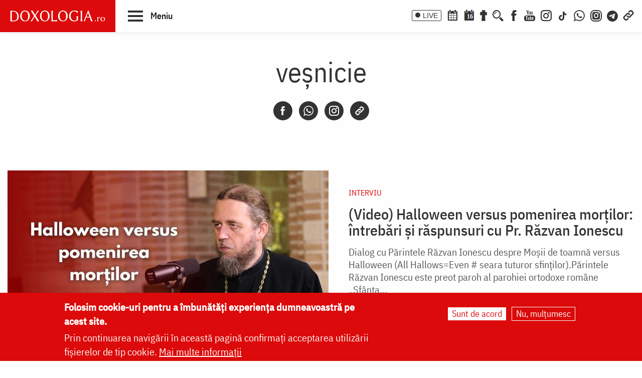

--- FILE ---
content_type: text/html; charset=UTF-8
request_url: https://doxologia.ro/cuvinte-cheie/vesnicie?page=6
body_size: 16622
content:

		<!DOCTYPE html>
	<html lang="ro" dir="ltr" prefix="og: https://ogp.me/ns#" class="no-js">
	  <head>
		<meta charset="utf-8" />
<meta name="keywords" content="crestin, ortodox, religie, biserica, acatiste, predici, sfinti, icoane, locuri sfinte, preot, paste, pasti, craciun, sarbatoare, post, rugaciune, calendar ortodox, casatorie, familie, parinte, intreaba preotul" />
<link rel="canonical" href="https://doxologia.ro/cuvinte-cheie/vesnicie" />
<meta property="og:site_name" content="Doxologia - Portal Crestin Ortodox" />
<meta property="og:title" content="veșnicie" />
<meta property="og:image" content="https://www.doxologia.ro/sites/default/files/sigla_doxologia.svg" />
<meta property="fb:app_id" content="138393146238565" />
<meta name="google-site-verification" content="aj4Pv0ikAMTFSRLBh_LY7JdGU8xMEWg_XehLtxphjKg" />
<meta name="MobileOptimized" content="width" />
<meta name="HandheldFriendly" content="true" />
<meta name="viewport" content="width=device-width, initial-scale=1.0" />
<style>div#sliding-popup, div#sliding-popup .eu-cookie-withdraw-banner, .eu-cookie-withdraw-tab {background: #dc0a0a} div#sliding-popup.eu-cookie-withdraw-wrapper { background: transparent; } #sliding-popup h1, #sliding-popup h2, #sliding-popup h3, #sliding-popup p, #sliding-popup label, #sliding-popup div, .eu-cookie-compliance-more-button, .eu-cookie-compliance-secondary-button, .eu-cookie-withdraw-tab { color: #ffffff;} .eu-cookie-withdraw-tab { border-color: #ffffff;}</style>
<meta http-equiv="ImageToolbar" content="false" />
<link rel="icon" href="/sites/default/files/favicon_doxologia.png" type="image/png" />
<script>window.a2a_config=window.a2a_config||{};a2a_config.callbacks=[];a2a_config.overlays=[];a2a_config.templates={};</script>

		<title>veșnicie | Doxologia</title>
                <link href="/themes/doxologia2023/css/fonts.css" rel="stylesheet">
		<link rel="stylesheet" media="all" href="/sites/default/files/css/css_EkXD7R1jIPtYr3yIK3XeFSbOHAP955sPlRuCrCD5TAg.css?delta=0&amp;language=ro&amp;theme=doxologia2023&amp;include=[base64]" />
<link rel="stylesheet" media="all" href="/sites/default/files/css/css_0u8OiyOte15hE1I_NDUad3u5nuYte7GYG3qJO9NY3_Y.css?delta=1&amp;language=ro&amp;theme=doxologia2023&amp;include=[base64]" />

		<script type="application/json" data-drupal-selector="drupal-settings-json">{"path":{"baseUrl":"\/","pathPrefix":"","currentPath":"taxonomy\/term\/937","currentPathIsAdmin":false,"isFront":false,"currentLanguage":"ro","currentQuery":{"page":"6"}},"pluralDelimiter":"\u0003","suppressDeprecationErrors":true,"gtag":{"tagId":"G-2CS3Z8ZHKC","consentMode":false,"otherIds":[],"events":[],"additionalConfigInfo":[]},"ajaxPageState":{"libraries":"[base64]","theme":"doxologia2023","theme_token":null},"ajaxTrustedUrl":{"\/search\/google":true},"eu_cookie_compliance":{"cookie_policy_version":"1.0.0","popup_enabled":true,"popup_agreed_enabled":false,"popup_hide_agreed":false,"popup_clicking_confirmation":false,"popup_scrolling_confirmation":false,"popup_html_info":"\u003Cdiv aria-labelledby=\u0022popup-text\u0022  class=\u0022eu-cookie-compliance-banner eu-cookie-compliance-banner-info eu-cookie-compliance-banner--opt-in\u0022\u003E\n  \u003Cdiv class=\u0022popup-content info eu-cookie-compliance-content\u0022\u003E\n        \u003Cdiv id=\u0022popup-text\u0022 class=\u0022eu-cookie-compliance-message\u0022 role=\u0022document\u0022\u003E\n      \u003Ch2\u003EFolosim cookie-uri pentru a \u00eembun\u0103t\u0103\u021bi experien\u021ba dumneavoastr\u0103 pe acest site.\u003C\/h2\u003E\n\u003Cp\u003EPrin continuarea navig\u0103rii \u00een aceast\u0103 pagin\u0103 confirma\u021bi acceptarea utiliz\u0103rii fi\u0219ierelor de tip cookie.\u0026nbsp;\u003Ca href=\u0022\/politica-de-confidentialitate\u0022\u003EMai multe informa\u021bii\u003C\/a\u003E\u003C\/p\u003E\n\n          \u003C\/div\u003E\n\n    \n    \u003Cdiv id=\u0022popup-buttons\u0022 class=\u0022eu-cookie-compliance-buttons\u0022\u003E\n            \u003Cbutton type=\u0022button\u0022 class=\u0022agree-button eu-cookie-compliance-secondary-button button button--small\u0022\u003ESunt de acord\u003C\/button\u003E\n              \u003Cbutton type=\u0022button\u0022 class=\u0022decline-button eu-cookie-compliance-default-button button button--small button--primary\u0022\u003ENu, mul\u021bumesc\u003C\/button\u003E\n          \u003C\/div\u003E\n  \u003C\/div\u003E\n\u003C\/div\u003E","use_mobile_message":false,"mobile_popup_html_info":"\u003Cdiv aria-labelledby=\u0022popup-text\u0022  class=\u0022eu-cookie-compliance-banner eu-cookie-compliance-banner-info eu-cookie-compliance-banner--opt-in\u0022\u003E\n  \u003Cdiv class=\u0022popup-content info eu-cookie-compliance-content\u0022\u003E\n        \u003Cdiv id=\u0022popup-text\u0022 class=\u0022eu-cookie-compliance-message\u0022 role=\u0022document\u0022\u003E\n      \n          \u003C\/div\u003E\n\n    \n    \u003Cdiv id=\u0022popup-buttons\u0022 class=\u0022eu-cookie-compliance-buttons\u0022\u003E\n            \u003Cbutton type=\u0022button\u0022 class=\u0022agree-button eu-cookie-compliance-secondary-button button button--small\u0022\u003ESunt de acord\u003C\/button\u003E\n              \u003Cbutton type=\u0022button\u0022 class=\u0022decline-button eu-cookie-compliance-default-button button button--small button--primary\u0022\u003ENu, mul\u021bumesc\u003C\/button\u003E\n          \u003C\/div\u003E\n  \u003C\/div\u003E\n\u003C\/div\u003E","mobile_breakpoint":768,"popup_html_agreed":false,"popup_use_bare_css":false,"popup_height":"auto","popup_width":"100%","popup_delay":1000,"popup_link":"\/politica-de-confidentialitate","popup_link_new_window":true,"popup_position":false,"fixed_top_position":true,"popup_language":"ro","store_consent":false,"better_support_for_screen_readers":false,"cookie_name":"","reload_page":false,"domain":"","domain_all_sites":false,"popup_eu_only":false,"popup_eu_only_js":false,"cookie_lifetime":100,"cookie_session":0,"set_cookie_session_zero_on_disagree":0,"disagree_do_not_show_popup":false,"method":"opt_in","automatic_cookies_removal":true,"allowed_cookies":"","withdraw_markup":"\u003Cbutton type=\u0022button\u0022 class=\u0022eu-cookie-withdraw-tab\u0022\u003ESet\u0103ri GDRP\u003C\/button\u003E\n\u003Cdiv aria-labelledby=\u0022popup-text\u0022 class=\u0022eu-cookie-withdraw-banner\u0022\u003E\n  \u003Cdiv class=\u0022popup-content info eu-cookie-compliance-content\u0022\u003E\n    \u003Cdiv id=\u0022popup-text\u0022 class=\u0022eu-cookie-compliance-message\u0022 role=\u0022document\u0022\u003E\n      \u003Ch2\u003EWe use cookies on this site to enhance your user experience\u003C\/h2\u003E\n\u003Cp\u003EYou have given your consent for us to set cookies.\u003C\/p\u003E\n\n    \u003C\/div\u003E\n    \u003Cdiv id=\u0022popup-buttons\u0022 class=\u0022eu-cookie-compliance-buttons\u0022\u003E\n      \u003Cbutton type=\u0022button\u0022 class=\u0022eu-cookie-withdraw-button  button button--small button--primary\u0022\u003ERetrage consim\u021b\u0103m\u00e2ntul\u003C\/button\u003E\n    \u003C\/div\u003E\n  \u003C\/div\u003E\n\u003C\/div\u003E","withdraw_enabled":false,"reload_options":0,"reload_routes_list":"","withdraw_button_on_info_popup":false,"cookie_categories":[],"cookie_categories_details":[],"enable_save_preferences_button":true,"cookie_value_disagreed":"0","cookie_value_agreed_show_thank_you":"1","cookie_value_agreed":"2","containing_element":"body","settings_tab_enabled":false,"olivero_primary_button_classes":" button button--small button--primary","olivero_secondary_button_classes":" button button--small","close_button_action":"close_banner","open_by_default":true,"modules_allow_popup":true,"hide_the_banner":false,"geoip_match":true},"blazy":{"loadInvisible":false,"offset":100,"saveViewportOffsetDelay":50,"validateDelay":25,"container":"","loader":true,"unblazy":false,"visibleClass":false},"blazyIo":{"disconnect":false,"rootMargin":"0px","threshold":[0,0.25,0.5,0.75,1]},"googlePSE":{"language":"ro","displayWatermark":0},"user":{"uid":0,"permissionsHash":"a9ad3e2aa3b1bbc6b64ac6584dfe1df11b57e7bea783f351b0fe55b5bee7304b"}}</script>
<script src="/sites/default/files/js/js_b-jeKLHX07l5-CJZC6o5nltkP4-FohaHTq-yjPRucr8.js?scope=header&amp;delta=0&amp;language=ro&amp;theme=doxologia2023&amp;include=[base64]"></script>
<script src="/modules/contrib/google_tag/js/gtag.js?t88nt4"></script>

		
		
		 <script>(function() {
			  var _fbq = window._fbq || (window._fbq = []);
			  if (!_fbq.loaded) {
				var fbds = document.createElement('script');
				fbds.async = true;
				fbds.src = '//connect.facebook.net/en_US/fbds.js';
				var s = document.getElementsByTagName('script')[0];
				s.parentNode.insertBefore(fbds, s);
				_fbq.loaded = true;
			  }
			  _fbq.push(['addPixelId', '1472367169660838']);
			})();
			window._fbq = window._fbq || [];
			window._fbq.push(['track', 'PixelInitialized', {}]);
		 </script>
		 <noscript><img height="1" width="1" alt="" style="display:none" src="https://www.facebook.com/tr?id=1472367169660838&amp;ev=PixelInitialized" /></noscript>

		
		
	  </head>
	  <body class="lang-ro section-cuvinte-cheie views-page tid-937 page-taxonomy-vocabulary_4 path-taxonomy">
	  <a href="#main-content" class="visually-hidden focusable skip-link">
		Skip to main content
	  </a>
	  
	      
<div class="off-canvas-wrapper page-node-">
  <div class="inner-wrap off-canvas-wrapper-inner" id="inner-wrap" data-off-canvas-wrapper>
    <aside id="left-off-canvas-menu" class="off-canvas left-off-canvas-menu position-left" role="complementary" data-off-canvas>
      
    </aside>

    <aside id="right-off-canvas-menu" class="off-canvas right-off-canvas-menu position-right" role="complementary" data-off-canvas>
      
    </aside>

    <div class="off-canvas-content" data-off-canvas-content>

      
	  <div id="header-sticky-container" data-sticky-container>
          <div class="sticky" data-sticky data-margin-top="0" data-sticky-on="small">
              <header class="grid-x"  role="banner" aria-label="Site header">
                                  <div class="large-12 cell">
                    
<div id="header">
  <div id="topbar" class="grid-container full">
    	<div id="brandingmenu" class="left">
					<div id="block-doxologia2023-site-branding" class="block-doxologia2023-site-branding block block-system block-system-branding-block">
  
    

  
          <a href="/" rel="home">
      <img src="/sites/default/files/sigla_doxologia.svg" alt="Home" fetchpriority="high" />
    </a>
      

    
</div>

		

		<div id="buton-meniu" class="" data-toggle="main-menu" role="button" title="Navigare">
			<button class="" type="button">
				<span class="burger">
					<span class="bl top"></span>
					<span class="bl middle"></span>
					<span class="bl bottom"></span>
				</span>
				<span class="sn-label">Meniu</span>
			</button>
		</div>
	</div>
	<div id="socialmenu" class="right hide-for-small-only text-right">
       	   		<a href="/live" class="icon-text icon-live">LIVE</a>
       		<a href="/calendar-ortodox" class="icon-soc icon-cal" aria-label="Calendar ortodox"></a>
			<a href="/calendarul-zilei" class="icon-soc icon-cal-zi" aria-label="Calendarul zilei"><span>16</span></a>
       		<a href="/buchet-de-rugaciuni" class="icon-soc icon-calendar" aria-label="Buchet de rugăciuni"></a>
       		<button class="menu-desk-but menu-desk-but-search icon-soc icon-search" type="button" data-toggle="search-dropdown" title="Cauta"></button>
	          <a href="https://www.facebook.com/doxologia.ro" class="icon-soc icon-facebook" target="_blank" rel="noopener noreferrer" aria-label="Facebook"></a>
	     <a href="https://www.youtube.com/c/doxologia" class="icon-soc icon-youtube" target="_blank" rel="noopener noreferrer" aria-label="Youtube"></a>
			 			 <a href="https://www.instagram.com/doxologia.ro" class="icon-soc icon-instagram" target="_blank" rel="noopener noreferrer" aria-label="Instagram"></a>
			 <a href="https://www.tiktok.com/@doxologia.ro" class="icon-soc icon-tiktok" target="_blank" rel="noopener noreferrer" aria-label="TikTok"></a>
			        			 <a href="https://whatsapp.com/channel/0029Va9qzrPKGGGENoiYRQ3h" class="icon-soc icon-whatsapp" target="_blank" rel="noopener noreferrer" aria-label="WhatsApp" title="Comunitate WhatsApp"></a>
			 <a href="https://www.instagram.com/channel/AbYv1OpRL8aTPHIj/?igsh=bDd1OXMyZ2pxeXdq" class="icon-soc icon-instagram-com" target="_blank" rel="noopener noreferrer" aria-label="Comunitate Instagram" title="Comunitate Instagram"></a>
       <a href="https://t.me/+BjfURsluTis2ZTg0" class="icon-soc icon-telegram" target="_blank" rel="noopener noreferrer" aria-label="Telegram" title="Comunitate Telegram"></a>
		   <button class="menu-desk-but menu-desk-but-links icon-soc icon-links" type="button" data-toggle="links-dropdown" title="Legaturi rapide"></button>
		   <div class="dropdown-pane" id="search-dropdown" data-dropdown data-auto-focus="true" data-hover="true" data-hover-pane="true"><div class="search-block-form google-cse block-searchform block block-search block-search-form-block" data-drupal-selector="search-block-form-2" id="block-searchform" role="search">
  
    

  
          <form action="/search/google" method="get" id="search-block-form--2" accept-charset="UTF-8">
  <div class="js-form-item form-item js-form-type-search form-item-keys js-form-item-keys form-no-label">
      <label for="edit-keys--2" class="show-for-sr">Căutare</label>
        <input title="Enter the terms you wish to search for." data-drupal-selector="edit-keys" type="search" id="edit-keys--2" name="keys" value="" size="15" maxlength="128" class="form-search" />

        </div>
<div data-drupal-selector="edit-actions" class="form-actions js-form-wrapper form-wrapper" id="edit-actions--2"><input class="success button radius js-form-submit form-submit" data-drupal-selector="edit-submit" type="submit" id="edit-submit--2" value="Căutare" />
</div>

</form>

    
    
</div>
</div>
		   <div class="dropdown-pane" id="links-dropdown" data-dropdown data-auto-focus="true" data-hover="true" data-hover-pane="true">
			 <div class="m-left">
				<ul class="doxo-m-ul">
				  <li><a href="/arhiepiscopia-iasilor" data-drupal-link-system-path="taxonomy/term/1076">Știri din Arhiepiscopia Iașilor</a></li>
				  <li><a href="/nou-pe-site" data-drupal-link-system-path="nou-pe-site">Nou pe site</a></li>
				  <li><a href="/buchet-de-rugaciuni/acatiste" data-drupal-link-system-path="taxonomy/term/1168">Acatiste</a></li>
				  <li><a href="/buchet-de-rugaciuni/paraclise" data-drupal-link-system-path="taxonomy/term/1171">Paraclise</a></li>
				  <li><a href="/buchet-de-rugaciuni/canoane" data-drupal-link-system-path="taxonomy/term/1234">Canoane</a></li>
				  <li><a href="/buchet-de-rugaciuni/rugaciuni" data-drupal-link-system-path="taxonomy/term/1169">Rugăciuni</a></li>
				  <li><a href="/biblioteca/predici" data-drupal-link-system-path="taxonomy/term/6936">Predici</a></li>
				  <li><a href="/manastiri-alfabetic" data-drupal-link-system-path="manastiri-alfabetic">Mănăstiri și biserici</a></li>
                  <li class="last"><a href="/minuni-vindecari-vedenii" data-drupal-link-system-path="taxonomy/term/8223">Minuni - Vindecări - Vedenii</a></li>
			  </ul>
			</div>
			<div class="m-right">
				<ul class="doxo-m-ul">
				  <li><a href="/hristos" data-drupal-link-system-path="taxonomy/term/92764">Mântuitorul nostru Iisus Hristos</a></li>
				  <li><a href="/maica-domnului" data-drupal-link-system-path="taxonomy/term/92898">Maica Domnului</a></li>
				  <li><a href="/invierea-domnului-sfintele-pasti" data-drupal-link-system-path="taxonomy/term/121790">Sfintele Paști</a></li>
				  <li><a href="/nasterea-domnului-craciunul" data-drupal-link-system-path="taxonomy/term/121304">Crăciun</a></li>
				  <li><a href="/persecutia-crestinilor" data-drupal-link-system-path="taxonomy/term/112370">Persecuția creștinilor</a></li>
				  <li><a href="/liturgica" data-drupal-link-system-path="taxonomy/term/96561">Liturgică</a></li>
				  <li><a href="/liturgica/iconografie" data-drupal-link-system-path="taxonomy/term/80197">Iconografie</a></li>
				  <li><a href="/parinti" data-drupal-link-system-path="parinti">Părinți duhovnicești</a></li>
                  <li class="last"><a href="/maici" data-drupal-link-system-path="maici">Maici cu viață duhovnicească</a></li>

			  </ul>
			 </div>
		        </div>
    </div>
  </div>
  <nav role="navigation" aria-labelledby="block-doxologia2023-main-menu-menu" id="block-doxologia2023-main-menu" class="block-doxologia2023-main-menu">
            
  <h2 class="block-title visually-hidden" id="block-doxologia2023-main-menu-menu">Main navigation</h2>
  

        
  <div id="main-menu" class="is-hidden" data-toggler="is-hidden">

		      <div id="socialmenu" class="show-for-small-only text-left">
                   <a href="/" id="logo-doxo-hram-mobile"></a>
				   <a href="/live" class="icon-text icon-live">LIVE</a>
				   <a href="/calendar-ortodox" class="icon-soc icon-cal" aria-label="Calendar ortodox"></a>
				   <a href="/calendarul-zilei" class="icon-soc icon-cal-zi" aria-label="Calendarul zilei"><span>16</span></a>
				   <a href="/buchet-de-rugaciuni" class="icon-soc icon-calendar" aria-label="Buchet de rugăciuni"></a>
				   <a href="https://www.facebook.com/doxologia.ro" class="icon-soc icon-facebook" target="_blank" rel="noopener noreferrer" aria-label="Facebook"></a>
				   <a href="https://www.youtube.com/c/doxologia" class="icon-soc icon-youtube" target="_blank" rel="noopener noreferrer" aria-label="Youtube"></a>
				   <a href="https://www.instagram.com/doxologia.ro" class="icon-soc icon-instagram" target="_blank" rel="noopener noreferrer" aria-label="Instagram"></a>
           <a href="https://www.tiktok.com/@doxologia.ro" class="icon-soc icon-tiktok" target="_blank" rel="noopener noreferrer" aria-label="Instagram"></a>
				   <button class="menu-desk-but menu-desk-but-search icon-soc icon-search" type="button" data-toggle="cauta" title="Cautare in site"></button>
				   <button class="menu-desk-but menu-desk-but-links icon-soc icon-links" type="button" data-toggle="lisub0" title="Legaturi rapide"></button>
           <br><a href="https://whatsapp.com/channel/0029Va9qzrPKGGGENoiYRQ3h" class="icon-soc icon-whatsapp" target="_blank" rel="noopener noreferrer" aria-label="WhatsApp" title="Comunitate WhatsApp"></a>
			     <a href="https://www.instagram.com/channel/AbYv1OpRL8aTPHIj/?igsh=bDd1OXMyZ2pxeXdq" class="icon-soc icon-instagram-com" target="_blank" rel="noopener noreferrer" aria-label="Comunitate Instagram" title="Comunitate Instagram"></a>
           <a href="https://t.me/+BjfURsluTis2ZTg0" class="icon-soc icon-telegram" target="_blank" rel="noopener noreferrer" aria-label="Telegram" title="Comunitate Telegram"></a>
				   <div id="cauta" class="is-hidden" data-toggler="is-hidden"><div id="block-cautareform"><form class="search-block-form google-cse" data-drupal-selector="search-block-form" action="/search/google" method="get" id="search-block-form" accept-charset="UTF-8">
  <div class="js-form-item form-item js-form-type-search form-item-keys js-form-item-keys form-no-label">
      <label for="edit-keys" class="show-for-sr">Căutare</label>
        <input title="Enter the terms you wish to search for." data-drupal-selector="edit-keys" type="search" id="edit-keys" name="keys" value="" size="15" maxlength="128" class="form-search" />

        </div>
<div data-drupal-selector="edit-actions" class="form-actions js-form-wrapper form-wrapper" id="edit-actions"><input class="success button radius js-form-submit form-submit" data-drupal-selector="edit-submit" type="submit" id="edit-submit" value="Căutare" />
</div>

</form>
</div></div>
			</div>
		<ul class="menu ul-princ">
		  <li id="lisub0" class="liprinc is-hidden" data-toggler="is-hidden">
			<a href="#">Legături rapide</a>
			<ul class="submenu" id="quiqmenu">
			  	  <li><a href="/arhiepiscopia-iasilor" data-drupal-link-system-path="taxonomy/term/1076">Știri din Arhiepiscopia Iașilor</a></li>
				  <li><a href="/nou-pe-site" data-drupal-link-system-path="nou-pe-site">Nou pe site</a></li>
				  <li><a href="/buchet-de-rugaciuni/acatiste" data-drupal-link-system-path="taxonomy/term/1168">Acatiste</a></li>
				  <li><a href="/buchet-de-rugaciuni/paraclise" data-drupal-link-system-path="taxonomy/term/1171">Paraclise</a></li>
				  <li><a href="/buchet-de-rugaciuni/canoane" data-drupal-link-system-path="taxonomy/term/1234">Canoane</a></li>
				  <li><a href="/buchet-de-rugaciuni/rugaciuni" data-drupal-link-system-path="taxonomy/term/1169">Rugăciuni</a></li>
				  <li><a href="/biblioteca/predici" data-drupal-link-system-path="taxonomy/term/6936">Predici</a></li>
				  				  <li><a href="/hristos" data-drupal-link-system-path="taxonomy/term/92764">Mântuitorul nostru Iisus Hristos</a></li>
				  <li><a href="/maica-domnului" data-drupal-link-system-path="taxonomy/term/92898">Maica Domnului</a></li>
				  <li><a href="/invierea-domnului-sfintele-pasti" data-drupal-link-system-path="taxonomy/term/121790">Sfintele Paști</a></li>
				  <li><a href="/nasterea-domnului-craciunul" data-drupal-link-system-path="taxonomy/term/121304">Crăciun</a></li>
				  <li><a href="/persecutia-crestinilor" data-drupal-link-system-path="taxonomy/term/112370">Persecuția creștinilor</a></li>
				  <li><a href="/liturgica" data-drupal-link-system-path="taxonomy/term/96561">Liturgică</a></li>
                  <li><a href="/parinti" data-drupal-link-system-path="parinti">Părinți duhovnicești</a></li>
				                    
		  </ul>
		  </li>
		  <li id="lisub1-0" class="liprinc"><a href="/arhiepiscopia-iasilor" data-drupal-link-system-path="taxonomy/term/1076">Știri din Arhiepiscopia Iașilor</a></li>
		  <li id="lisub1-1" class="liprinc"><a href="/biblia-ortodoxa" data-drupal-link-system-path="taxonomy/term/230370">Biblia Ortodoxă</a></li>
          <li id="lisub2" class="liprinc"><a href="/calendar-ortodox" data-drupal-link-system-path="taxonomy/term/124550">Calendar ortodox</a></li>
          <li id="lisub3" class="liprinc"><a href="/buchet-de-rugaciuni" data-drupal-link-system-path="taxonomy/term/1167">Rugăciuni</a></li>
          <li id="lisub4" class="liprinc">
          		<a href="/viata-bisericii" data-drupal-link-system-path="taxonomy/term/1080">Viaţa Bisericii</a>
                <ul class="submenu">
                  	<li><a href="/viata-bisericii/editorialistii-bisericii" data-drupal-link-system-path="taxonomy/term/124538">Editorialiștii Bisericii</a></li>
                  	<li><a href="/viata-bisericii/cuvantul-ierarhului" data-drupal-link-system-path="taxonomy/term/5728">Cuvântul ierarhului</a></li>
                    <li><a href="/viata-bisericii/puncte-de-vedere" data-drupal-link-system-path="taxonomy/term/1088">Puncte de vedere</a></li>
                    <li><a href="/viata-bisericii/reflectii" data-drupal-link-system-path="taxonomy/term/7742">Reflecții</a></li>
                    <li><a href="/viata-bisericii/minuni-vindecari-vedenii" data-drupal-link-system-path="taxonomy/term/8223">Minuni - Vindecări - Vedenii</a></li>
                    <li><a href="/viata-bisericii/locuri-de-pelerinaj" data-drupal-link-system-path="taxonomy/term/96548">Locuri de pelerinaj</a></li>
                    <li><a href="/viata-bisericii/catehism" data-drupal-link-system-path="taxonomy/term/11488">Catehism</a></li>
                    <li><a href="/viata-bisericii/documentar" data-drupal-link-system-path="taxonomy/term/1083">Documentar</a></li>
                    <li><a href="/viata-bisericii/interviu" data-drupal-link-system-path="taxonomy/term/1081">Interviu</a></li>
                    <li><a href="/viata-bisericii/reportaj" data-drupal-link-system-path="taxonomy/term/1082">Reportaj</a></li>
                </ul>
          </li>
          <li id="lisub5" class="liprinc">
		  		<a href="/familie" data-drupal-link-system-path="taxonomy/term/23">Familie</a>
				<ul class="submenu">
                    <li><a href="/familie/cresterea-copiilor" data-drupal-link-system-path="taxonomy/term/96700">Creşterea copiilor</a></li>
                    <li><a href="/familie/casatorie" data-drupal-link-system-path="taxonomy/term/96699">Căsătorie</a></li>
                    <li><a href="/familie/stil-de-viata" data-drupal-link-system-path="taxonomy/term/96701">Stil de viaţă</a></li>
                </ul>
		  </li>
          <li id="lisub6" class="liprinc"><a href="/cuvinte-duhovnicesti" data-drupal-link-system-path="taxonomy/term/18362">Cuvinte duhovniceşti</a></li>
          <li id="lisub7" class="liprinc"><a href="/intreaba-preotul" data-drupal-link-system-path="taxonomy/term/124565">Întreabă preotul</a></li>
          <li id="lisub8" class="liprinc">
          		<a href="/liturgica" data-drupal-link-system-path="taxonomy/term/96561">Liturgică</a>
                <ul class="submenu">
                  	<li><a href="/video/cantari" data-drupal-link-system-path="taxonomy/term/52482">Cântări</a></li>
                  	<li><a href="/liturgica/iconografie" data-drupal-link-system-path="taxonomy/term/80197">Iconografie</a></li>
                    <li><a href="/liturgica/taine-ierurgii-slujbele-bisericii" data-drupal-link-system-path="taxonomy/term/49427">Taine, ierurgii, slujbele Bisericii</a></li>
                    <li><a href="/video/evanghelia-la-zi" data-drupal-link-system-path="taxonomy/term/141698">Evanghelia la zi</a></li>
                    <li><a href="/video/apostolul-vremii" data-drupal-link-system-path="taxonomy/term/223656">Apostolul vremii</a></li>
                    <li><a href="/foto/icoane" data-drupal-link-system-path="taxonomy/term/1229">Icoane</a></li>
                </ul>
          </li>
          <li id="lisub9" class="liprinc">
          		<a href="/biblioteca" data-drupal-link-system-path="taxonomy/term/96553">Bibliotecă</a>
                <ul class="submenu">
                  	<li><a href="/biblioteca/vietile-sfintilor" data-drupal-link-system-path="taxonomy/term/1092">Vieţile Sfinţilor</a></li>
                  	<li><a href="/biblioteca/pateric" data-drupal-link-system-path="taxonomy/term/101750">Pateric</a></li>
                    <li><a href="/biblioteca/citate-ortodoxe" data-drupal-link-system-path="taxonomy/term/105235">Citate ortodoxe</a></li>
                    <li><a href="/biblioteca/predici" data-drupal-link-system-path="taxonomy/term/6936">Predici</a></li>
                    <li><a href="/biblioteca/conferinte" data-drupal-link-system-path="taxonomy/term/5727">Conferințe</a></li>
                    <li><a href="/biblioteca/poezii" data-drupal-link-system-path="taxonomy/term/32873">Poezii</a></li>
                    <li><a href="/biblioteca/colinde" data-drupal-link-system-path="taxonomy/term/39640">Colinde</a></li>
                    <li><a href="/biblioteca/traditii" data-drupal-link-system-path="taxonomy/term/1064">Tradiţii</a></li>
                    <li><a href="/biblioteca/dictionar" data-drupal-link-system-path="taxonomy/term/103106">Dicţionar</a></li>
                    <li><a href="/biblioteca/prezentare-de-carte" data-drupal-link-system-path="taxonomy/term/6700">Prezentare de carte</a></li>
                    <li><a href="/biblioteca/religie-stiinta-filosofie" data-drupal-link-system-path="taxonomy/term/1091">Religie. Ştiinţă. Filosofie</a></li>
                  	<li><a href="/biblioteca/comentarii-patristice" data-drupal-link-system-path="taxonomy/term/53049">Comentarii patristice</a></li>
                    <li><a href="/biblioteca/articole-teologice" data-drupal-link-system-path="taxonomy/term/1100">Articole teologice</a></li>
                    <li><a href="/sinaxar-alfabetic" data-drupal-link-system-path="sinaxar-alfabetic">Sinaxar alfabetic</a></li>
                    <li><a href="/parinti" data-drupal-link-system-path="parinti">Părinți duhovnicești</a></li>
                    <li><a href="/maici" data-drupal-link-system-path="maici">Maici cu viață duhovnicească</a></li>
                    <li><a href="/autori" data-drupal-link-system-path="autori">Autori</a></li>
                    <li><a href="/marturisitori-temnitele-comuniste-index" data-drupal-link-system-path="marturisitori-temnitele-comuniste-index">Mărturisitori în temnițele comuniste</a></li>
                    <li><a href="/manastiri-alfabetic" data-drupal-link-system-path="manastiri-alfabetic">Mănăstiri și biserici</a></li>
                    <li><a href="/tematica" data-drupal-link-system-path="tematica">Tematică</a></li>
                    <li><a href="/foto/parinti-duhovnicesti" data-drupal-link-system-path="taxonomy/term/1222">Fototecă</a></li>
                    <li class="aranjareptmedia"></li>
                </ul>
          </li>
          <li id="lisub10" class="liprinc">
          		<a href="/media" data-drupal-link-system-path="taxonomy/term/124517">Media</a>
                <ul class="submenu">
				    <li><a href="/media/video" data-drupal-link-system-path="taxonomy/term/124523">Video</a></li>
					<li><a href="/media/foto" data-drupal-link-system-path="taxonomy/term/124520">Foto</a></li>
                  	<li><a href="/live" data-drupal-link-system-path="node/264828">Live</a></li>
                  	<li><a href="/radio" data-drupal-link-system-path="node/91589">Radio</a></li>
                    <li><a href="/video/tv" data-drupal-link-system-path="taxonomy/term/96254">TV</a></li>
                </ul>
          </li>
          <li id="lisub11" class="liprinc">
          		<a href="/stiri" data-drupal-link-system-path="taxonomy/term/1075">Știri</a>
                <ul class="submenu">
                  	<li><a href="/stiri/biserica-ortodoxa-romana" data-drupal-link-system-path="taxonomy/term/124529">Biserica Ortodoxă Română</a></li>
					<li><a href="/arhiepiscopia-iasilor" data-drupal-link-system-path="taxonomy/term/1076">Știri din Arhiepiscopia Iașilor</a></li>
                  	<li><a href="/stiri/educatie" data-drupal-link-system-path="taxonomy/term/1065">Educaţie</a></li>
                    <li><a href="/stiri/ortodoxia-lume" data-drupal-link-system-path="taxonomy/term/1089">Ortodoxia în lume</a></li>
                    <li><a href="/stiri/religia-lume" data-drupal-link-system-path="taxonomy/term/1094">Religia în lume</a></li>
                    <li><a href="/stiri/social" data-drupal-link-system-path="taxonomy/term/96698">Social</a></li>
                </ul>
          </li>
		</ul>
</div>

  </nav>

</div>

                  </div>
                              </header>
         </div>
	  </div>

      <div class="grid-container">
      <div class="grid-x">
                              </div>
      </div>

      
      
      
      
     	      	 		 
	 
     <div class="pagemain grid-container full collapse">
        <main id="main" class="cell cell" role="main">
                      <div class="region-highlighted panel"><div data-drupal-messages-fallback class="hidden"></div></div>                    <a id="main-content" href="#main-content" aria-label="Main content"></a>
                    <section>
              <div>
    <div id="block-doxologia2023-page-title" class="block-doxologia2023-page-title block block-core block-page-title-block">
  
    

  
          
  <h1>veșnicie</h1>


    
    
</div>
<div id="block-doxologia2023-seven-system-main" class="block-doxologia2023-seven-system-main block block-system block-system-main-block">
  
    

  
          <div class="views-element-container"><div class="socializare-title"><span class="a2a_kit a2a_kit_size_32 addtoany_list" data-a2a-url="https://doxologia.ro/cuvinte-cheie/vesnicie" data-a2a-title="veșnicie"><a class="a2a_dd addtoany_share" href="https://www.addtoany.com/share#url=https%3A%2F%2Fdoxologia.ro%2Fcuvinte-cheie%2Fvesnicie&amp;title=ve%C8%99nicie"></a><a class="a2a_button_facebook" aria-label="Facebook"></a>
<a class="a2a_button_whatsapp" aria-label="Whatsapp"></a>
<a class="a2a_button_instagram" aria-label="Instagram"></a>
<a class="a2a_button_copy_link" aria-label="Copy link"></a></span>
</div>
<div class="no-stiri no-subcateg categ-937">
<div class="lista clearfix grid-container view--blazy js-view-dom-id-cd6ed752e2437ff7b447b6bddc52e0a39f5d1e7810447393882e6349db3c4682">
  
  
  

  
  
   
   
  


    <div class="views-row"><div class="lista-img"><a href="https://doxologia.ro/video-halloween-versus-pomenirea-mortilor-intrebari-raspunsuri-cu-pr-razvan-ionescu" class="b-link">    <div data-b-token="b-27dd81edc37" class="media media--blazy media--switch media--switch--content media--image media--responsive is-b-loading">  <picture>
                  <source srcset="about:blank" media="all and (min-width: 90em)" type="image/jpeg" width="640" height="360" data-srcset="/sites/default/files/styles/imagine_articol_640/public/articol/2023/10/tmb-prrazvan.jpg?itok=h6jnZQAE 1x"/>
              <source srcset="about:blank" media="all and (min-width: 75em) and (max-width: 89.9375em)" type="image/jpeg" width="640" height="360" data-srcset="/sites/default/files/styles/imagine_articol_640/public/articol/2023/10/tmb-prrazvan.jpg?itok=h6jnZQAE 1x"/>
              <source srcset="about:blank" media="all and (min-width: 64em) and (max-width: 74.9375em)" type="image/jpeg" width="640" height="360" data-srcset="/sites/default/files/styles/imagine_articol_640/public/articol/2023/10/tmb-prrazvan.jpg?itok=h6jnZQAE 1x"/>
              <source srcset="about:blank" media="all and (min-width: 40em) and (max-width: 63.9375em)" type="image/jpeg" width="1024" height="576" data-srcset="/sites/default/files/styles/imagine_articol_1024/public/articol/2023/10/tmb-prrazvan.jpg?itok=MBR9aCAj 1x"/>
              <source srcset="about:blank" media="all and (min-width: 20em) and (max-width: 39.9375em)" type="image/jpeg" width="450" height="253" data-srcset="/sites/default/files/styles/imagine_articol_320/public/articol/2023/10/tmb-prrazvan.jpg?itok=QNN4hwNv 1x"/>
              <source srcset="about:blank" type="image/jpeg" width="640" height="360" data-srcset="/sites/default/files/styles/imagine_articol_640/public/articol/2023/10/tmb-prrazvan.jpg?itok=h6jnZQAE 1x"/>
                  <img decoding="async" class="media__element b-lazy b-responsive" loading="lazy" data-src="/sites/default/files/articol/2023/10/tmb-prrazvan.jpg" width="640" height="360" src="data:image/svg+xml;charset=utf-8,%3Csvg%20xmlns%3D&#039;http%3A%2F%2Fwww.w3.org%2F2000%2Fsvg&#039;%20viewBox%3D&#039;0%200%201%201&#039;%2F%3E" alt="Părintele Răzvan Ionescu" title="Părintele Răzvan Ionescu / Foto: captură doxologia.ro" />

  </picture>
        </div></a>
        
  </div><div class="lista-drp">
<div class="lista-data"><a href="/video-halloween-versus-pomenirea-mortilor-intrebari-raspunsuri-cu-pr-razvan-ionescu">30 Octombrie 2023 17:10</a></div>
<div class="lista-categ"><a href="/interviu-0" hreflang="ro">Interviu</a></div>
<h2 class="titlu"><a href="/video-halloween-versus-pomenirea-mortilor-intrebari-raspunsuri-cu-pr-razvan-ionescu">(Video) Halloween versus pomenirea morților: întrebări și răspunsuri cu Pr. Răzvan Ionescu</a></h2>
<div class="lista-sapou"><a href="/video-halloween-versus-pomenirea-mortilor-intrebari-raspunsuri-cu-pr-razvan-ionescu">Dialog cu Părintele Răzvan Ionescu despre Moșii de toamnă versus Halloween (All Hallows=Even # seara tuturor sfinţilor).Părintele Răzvan Ionescu este preot paroh al parohiei ortodoxe române „Sfânta...</a></div>
<div class="lista-mult"><a href="/video-halloween-versus-pomenirea-mortilor-intrebari-raspunsuri-cu-pr-razvan-ionescu">citește mai mult</a></div>
</div></div>
    <div class="views-row"><div class="lista-img"><a href="https://doxologia.ro/o-fapta-de-noastra-virtuoasa-poate-sa-acopere-multime-de-pacate" class="b-link">    <div data-b-token="b-68dc6d1da5e" class="media media--blazy media--switch media--switch--content media--image media--responsive is-b-loading">  <picture>
                  <source srcset="about:blank" media="all and (min-width: 90em)" type="image/jpeg" width="640" height="427" data-srcset="/sites/default/files/styles/imagine_articol_640/public/articol/2016/02/filmari_neamt_secu_sihastria_392.jpg?itok=OIn3bN0J 1x"/>
              <source srcset="about:blank" media="all and (min-width: 75em) and (max-width: 89.9375em)" type="image/jpeg" width="640" height="427" data-srcset="/sites/default/files/styles/imagine_articol_640/public/articol/2016/02/filmari_neamt_secu_sihastria_392.jpg?itok=OIn3bN0J 1x"/>
              <source srcset="about:blank" media="all and (min-width: 64em) and (max-width: 74.9375em)" type="image/jpeg" width="640" height="427" data-srcset="/sites/default/files/styles/imagine_articol_640/public/articol/2016/02/filmari_neamt_secu_sihastria_392.jpg?itok=OIn3bN0J 1x"/>
              <source srcset="about:blank" media="all and (min-width: 40em) and (max-width: 63.9375em)" type="image/jpeg" width="1024" height="684" data-srcset="/sites/default/files/styles/imagine_articol_1024/public/articol/2016/02/filmari_neamt_secu_sihastria_392.jpg?itok=GzXkfdxv 1x"/>
              <source srcset="about:blank" media="all and (min-width: 20em) and (max-width: 39.9375em)" type="image/jpeg" width="450" height="300" data-srcset="/sites/default/files/styles/imagine_articol_320/public/articol/2016/02/filmari_neamt_secu_sihastria_392.jpg?itok=68e9MhBL 1x"/>
              <source srcset="about:blank" type="image/jpeg" width="640" height="427" data-srcset="/sites/default/files/styles/imagine_articol_640/public/articol/2016/02/filmari_neamt_secu_sihastria_392.jpg?itok=OIn3bN0J 1x"/>
                  <img decoding="async" class="media__element b-lazy b-responsive" loading="lazy" data-src="/sites/default/files/articol/2016/02/filmari_neamt_secu_sihastria_392.jpg" width="640" height="427" src="data:image/svg+xml;charset=utf-8,%3Csvg%20xmlns%3D&#039;http%3A%2F%2Fwww.w3.org%2F2000%2Fsvg&#039;%20viewBox%3D&#039;0%200%201%201&#039;%2F%3E" alt="raze de soare printre crengile copacilor" title="„O faptă de-a noastră virtuoasă poate să acopere mulțime de păcate” / Foto: Oana Nechifor" />

  </picture>
        </div></a>
        
  </div><div class="lista-drp">
<div class="lista-data"><a href="/o-fapta-de-noastra-virtuoasa-poate-sa-acopere-multime-de-pacate">20 Octombrie 2023 0:30</a></div>
<div class="lista-categ"><a href="/cuvinte-duhovnicesti" hreflang="ro">Cuvinte duhovnicești</a></div>
<h2 class="titlu"><a href="/o-fapta-de-noastra-virtuoasa-poate-sa-acopere-multime-de-pacate">„O faptă de-a noastră virtuoasă poate să acopere mulțime de păcate”</a></h2>
<div class="lista-sapou"><a href="/o-fapta-de-noastra-virtuoasa-poate-sa-acopere-multime-de-pacate">Aşa cum raza soarelui&nbsp;care intră printr-o crăpătură mică în casă&nbsp;luminează într-atât încât se vede chiar şi praful cel mai fin, la fel şi frica de Dumnezeu, care intră în inimă, ne vădeşte...</a></div>
<div class="lista-mult"><a href="/o-fapta-de-noastra-virtuoasa-poate-sa-acopere-multime-de-pacate">citește mai mult</a></div>
</div></div>
    <div class="views-row"><div class="lista-img"><a href="https://doxologia.ro/sa-primesti-darul-ce-ti-se-ofera-din-iubire" class="b-link">    <div data-b-token="b-551deb87a40" class="media media--blazy media--switch media--switch--content media--image media--responsive is-b-loading">  <picture>
                  <source srcset="about:blank" media="all and (min-width: 90em)" type="image/jpeg" width="640" height="427" data-srcset="/sites/default/files/styles/imagine_articol_640/public/articol/2023/10/struguri-in-maini.jpg?itok=Ll3UscR2 1x"/>
              <source srcset="about:blank" media="all and (min-width: 75em) and (max-width: 89.9375em)" type="image/jpeg" width="640" height="427" data-srcset="/sites/default/files/styles/imagine_articol_640/public/articol/2023/10/struguri-in-maini.jpg?itok=Ll3UscR2 1x"/>
              <source srcset="about:blank" media="all and (min-width: 64em) and (max-width: 74.9375em)" type="image/jpeg" width="640" height="427" data-srcset="/sites/default/files/styles/imagine_articol_640/public/articol/2023/10/struguri-in-maini.jpg?itok=Ll3UscR2 1x"/>
              <source srcset="about:blank" media="all and (min-width: 40em) and (max-width: 63.9375em)" type="image/jpeg" width="1024" height="683" data-srcset="/sites/default/files/styles/imagine_articol_1024/public/articol/2023/10/struguri-in-maini.jpg?itok=XVZEXu4w 1x"/>
              <source srcset="about:blank" media="all and (min-width: 20em) and (max-width: 39.9375em)" type="image/jpeg" width="450" height="300" data-srcset="/sites/default/files/styles/imagine_articol_320/public/articol/2023/10/struguri-in-maini.jpg?itok=7QWK4NH0 1x"/>
              <source srcset="about:blank" type="image/jpeg" width="640" height="427" data-srcset="/sites/default/files/styles/imagine_articol_640/public/articol/2023/10/struguri-in-maini.jpg?itok=Ll3UscR2 1x"/>
                  <img decoding="async" class="media__element b-lazy b-responsive" loading="lazy" data-src="/sites/default/files/articol/2023/10/struguri-in-maini.jpg" width="640" height="427" src="data:image/svg+xml;charset=utf-8,%3Csvg%20xmlns%3D&#039;http%3A%2F%2Fwww.w3.org%2F2000%2Fsvg&#039;%20viewBox%3D&#039;0%200%201%201&#039;%2F%3E" alt="struguri în mâini" title="Să primești darul ce ți se oferă din iubire!" />

  </picture>
        </div></a>
        
  </div><div class="lista-drp">
<div class="lista-data"><a href="/sa-primesti-darul-ce-ti-se-ofera-din-iubire">17 Octombrie 2023 0:12</a></div>
<div class="lista-categ"><a href="/cuvinte-duhovnicesti" hreflang="ro">Cuvinte duhovnicești</a></div>
<h2 class="titlu"><a href="/sa-primesti-darul-ce-ti-se-ofera-din-iubire">Să primești darul ce ți se oferă din iubire!</a></h2>
<div class="lista-sapou"><a href="/sa-primesti-darul-ce-ti-se-ofera-din-iubire">Deșertăciune este tot ce iei din egoism, veșnicie ceea ce primești cu iubire, pentru a oferi bucuria reciprocității celui care îți face darul din iubire.</a></div>
<div class="lista-mult"><a href="/sa-primesti-darul-ce-ti-se-ofera-din-iubire">citește mai mult</a></div>
</div></div>
    <div class="views-row"><div class="lista-img"><a href="https://doxologia.ro/hristos-traieste-noi-prin-dumnezeiasca-liturghie" class="b-link">    <div data-b-token="b-25e73e79c09" class="media media--blazy media--switch media--switch--content media--image media--responsive is-b-loading">  <picture>
                  <source srcset="about:blank" media="all and (min-width: 90em)" type="image/jpeg" width="640" height="427" data-srcset="/sites/default/files/styles/imagine_articol_640/public/articol/2017/09/sfanta_liturghie_foto_stefan_cojocariu.jpg?itok=XKygs6MH 1x"/>
              <source srcset="about:blank" media="all and (min-width: 75em) and (max-width: 89.9375em)" type="image/jpeg" width="640" height="427" data-srcset="/sites/default/files/styles/imagine_articol_640/public/articol/2017/09/sfanta_liturghie_foto_stefan_cojocariu.jpg?itok=XKygs6MH 1x"/>
              <source srcset="about:blank" media="all and (min-width: 64em) and (max-width: 74.9375em)" type="image/jpeg" width="640" height="427" data-srcset="/sites/default/files/styles/imagine_articol_640/public/articol/2017/09/sfanta_liturghie_foto_stefan_cojocariu.jpg?itok=XKygs6MH 1x"/>
              <source srcset="about:blank" media="all and (min-width: 40em) and (max-width: 63.9375em)" type="image/jpeg" width="1024" height="684" data-srcset="/sites/default/files/styles/imagine_articol_1024/public/articol/2017/09/sfanta_liturghie_foto_stefan_cojocariu.jpg?itok=hdpZ7PN1 1x"/>
              <source srcset="about:blank" media="all and (min-width: 20em) and (max-width: 39.9375em)" type="image/jpeg" width="450" height="300" data-srcset="/sites/default/files/styles/imagine_articol_320/public/articol/2017/09/sfanta_liturghie_foto_stefan_cojocariu.jpg?itok=KjgcjDUy 1x"/>
              <source srcset="about:blank" type="image/jpeg" width="640" height="427" data-srcset="/sites/default/files/styles/imagine_articol_640/public/articol/2017/09/sfanta_liturghie_foto_stefan_cojocariu.jpg?itok=XKygs6MH 1x"/>
                  <img decoding="async" class="media__element b-lazy b-responsive" loading="lazy" data-src="/sites/default/files/articol/2017/09/sfanta_liturghie_foto_stefan_cojocariu.jpg" width="640" height="427" src="data:image/svg+xml;charset=utf-8,%3Csvg%20xmlns%3D&#039;http%3A%2F%2Fwww.w3.org%2F2000%2Fsvg&#039;%20viewBox%3D&#039;0%200%201%201&#039;%2F%3E" alt="preot în Sfântul Altar" title="Hristos trăiește în noi prin Dumnezeiasca Liturghie / Foto: Ștefan Cojocariu" />

  </picture>
        </div></a>
        
  </div><div class="lista-drp">
<div class="lista-data"><a href="/hristos-traieste-noi-prin-dumnezeiasca-liturghie">12 Octombrie 2023 0:08</a></div>
<div class="lista-categ"><a href="/cuvinte-duhovnicesti" hreflang="ro">Cuvinte duhovnicești</a></div>
<h2 class="titlu"><a href="/hristos-traieste-noi-prin-dumnezeiasca-liturghie">Hristos trăiește în noi prin Dumnezeiasca Liturghie</a></h2>
<div class="lista-sapou"><a href="/hristos-traieste-noi-prin-dumnezeiasca-liturghie">Dumnezeiasca Liturghie este firul în care Îl cunoaştem pe Dumnezeu şi felul în care ni Se face nouă cunoscut Dumnezeu.</a></div>
<div class="lista-mult"><a href="/hristos-traieste-noi-prin-dumnezeiasca-liturghie">citește mai mult</a></div>
</div></div>
    <div class="views-row"><div class="lista-img"><a href="https://doxologia.ro/doamna-elena-irina-mama-cinci-preoti-fost-inmormantata-la-verseni-jud-iasi" class="b-link">    <div data-b-token="b-4a151393338" class="media media--blazy media--switch media--switch--content media--image media--responsive is-b-loading">  <picture>
                  <source srcset="about:blank" media="all and (min-width: 90em)" type="image/jpeg" width="640" height="360" data-srcset="/sites/default/files/styles/imagine_articol_640/public/articol/2023/10/elena-irina.jpg?itok=3OqizE-7 1x"/>
              <source srcset="about:blank" media="all and (min-width: 75em) and (max-width: 89.9375em)" type="image/jpeg" width="640" height="360" data-srcset="/sites/default/files/styles/imagine_articol_640/public/articol/2023/10/elena-irina.jpg?itok=3OqizE-7 1x"/>
              <source srcset="about:blank" media="all and (min-width: 64em) and (max-width: 74.9375em)" type="image/jpeg" width="640" height="360" data-srcset="/sites/default/files/styles/imagine_articol_640/public/articol/2023/10/elena-irina.jpg?itok=3OqizE-7 1x"/>
              <source srcset="about:blank" media="all and (min-width: 40em) and (max-width: 63.9375em)" type="image/jpeg" width="1024" height="576" data-srcset="/sites/default/files/styles/imagine_articol_1024/public/articol/2023/10/elena-irina.jpg?itok=JDnoiHxy 1x"/>
              <source srcset="about:blank" media="all and (min-width: 20em) and (max-width: 39.9375em)" type="image/jpeg" width="450" height="253" data-srcset="/sites/default/files/styles/imagine_articol_320/public/articol/2023/10/elena-irina.jpg?itok=Bxu8Hahq 1x"/>
              <source srcset="about:blank" type="image/jpeg" width="640" height="360" data-srcset="/sites/default/files/styles/imagine_articol_640/public/articol/2023/10/elena-irina.jpg?itok=3OqizE-7 1x"/>
                  <img decoding="async" class="media__element b-lazy b-responsive" loading="lazy" data-src="/sites/default/files/articol/2023/10/elena-irina.jpg" width="640" height="360" src="data:image/svg+xml;charset=utf-8,%3Csvg%20xmlns%3D&#039;http%3A%2F%2Fwww.w3.org%2F2000%2Fsvg&#039;%20viewBox%3D&#039;0%200%201%201&#039;%2F%3E" alt="Sobor de slujitori la slujba de înmormântare" title="Sobor de slujitori la slujba de înmormântare a d-nei Elena Irina" />

  </picture>
        </div></a>
        
  </div><div class="lista-drp">
<div class="lista-data"><a href="/doamna-elena-irina-mama-cinci-preoti-fost-inmormantata-la-verseni-jud-iasi">7 Octombrie 2023 23:53</a></div>
<div class="lista-categ"><a href="/arhiepiscopia-iasilor" hreflang="ro">Arhiepiscopia Iaşilor</a></div>
<h2 class="titlu"><a href="/doamna-elena-irina-mama-cinci-preoti-fost-inmormantata-la-verseni-jud-iasi">Doamna Elena Irina, mamă a cinci preoți, a fost înmormântată la Verșeni (jud. Iași)</a></h2>
<div class="lista-sapou"><a href="/doamna-elena-irina-mama-cinci-preoti-fost-inmormantata-la-verseni-jud-iasi">Sâmbătă, 7 octombrie 2023, la Biserica „Sfinții Împărăți Constantin și Elena” din satul Verșeni, comuna Miroslovești, județul Iași, a fost săvârșită slujba înmormântării pentru d-na Elena Irina.</a></div>
<div class="lista-mult"><a href="/doamna-elena-irina-mama-cinci-preoti-fost-inmormantata-la-verseni-jud-iasi">citește mai mult</a></div>
</div></div>
    <div class="views-row"><div class="lista-img"><a href="https://doxologia.ro/daca-tu-insuti-nu-ti-dovedesti-sufletul-tau-ca-dumnezeu-exista-nimeni-nu-ti-o-va-putea-dovedi" class="b-link">    <div data-b-token="b-33badd734f2" class="media media--blazy media--switch media--switch--content media--image media--responsive is-b-loading">  <picture>
                  <source srcset="about:blank" media="all and (min-width: 90em)" type="image/jpeg" width="640" height="427" data-srcset="/sites/default/files/styles/imagine_articol_640/public/articol/2016/07/magda_buftea_44.jpg?itok=aVBrcseX 1x"/>
              <source srcset="about:blank" media="all and (min-width: 75em) and (max-width: 89.9375em)" type="image/jpeg" width="640" height="427" data-srcset="/sites/default/files/styles/imagine_articol_640/public/articol/2016/07/magda_buftea_44.jpg?itok=aVBrcseX 1x"/>
              <source srcset="about:blank" media="all and (min-width: 64em) and (max-width: 74.9375em)" type="image/jpeg" width="640" height="427" data-srcset="/sites/default/files/styles/imagine_articol_640/public/articol/2016/07/magda_buftea_44.jpg?itok=aVBrcseX 1x"/>
              <source srcset="about:blank" media="all and (min-width: 40em) and (max-width: 63.9375em)" type="image/jpeg" width="1024" height="683" data-srcset="/sites/default/files/styles/imagine_articol_1024/public/articol/2016/07/magda_buftea_44.jpg?itok=g5Yguq97 1x"/>
              <source srcset="about:blank" media="all and (min-width: 20em) and (max-width: 39.9375em)" type="image/jpeg" width="450" height="300" data-srcset="/sites/default/files/styles/imagine_articol_320/public/articol/2016/07/magda_buftea_44.jpg?itok=0tBpaSdE 1x"/>
              <source srcset="about:blank" type="image/jpeg" width="640" height="427" data-srcset="/sites/default/files/styles/imagine_articol_640/public/articol/2016/07/magda_buftea_44.jpg?itok=aVBrcseX 1x"/>
                  <img decoding="async" class="media__element b-lazy b-responsive" loading="lazy" data-src="/sites/default/files/articol/2016/07/magda_buftea_44.jpg" width="640" height="427" src="data:image/svg+xml;charset=utf-8,%3Csvg%20xmlns%3D&#039;http%3A%2F%2Fwww.w3.org%2F2000%2Fsvg&#039;%20viewBox%3D&#039;0%200%201%201&#039;%2F%3E" alt="Botezul Domnului" title="Dacă tu însuți nu-ți dovedești în sufletul tău că Dumnezeu există, nimeni nu ți-o va putea dovedi vreodată / Foto: Magda Buftea" />

  </picture>
        </div></a>
        
  </div><div class="lista-drp">
<div class="lista-data"><a href="/daca-tu-insuti-nu-ti-dovedesti-sufletul-tau-ca-dumnezeu-exista-nimeni-nu-ti-o-va-putea-dovedi">4 Octombrie 2023 0:20</a></div>
<div class="lista-categ"><a href="/cuvinte-duhovnicesti" hreflang="ro">Cuvinte duhovnicești</a></div>
<h2 class="titlu"><a href="/daca-tu-insuti-nu-ti-dovedesti-sufletul-tau-ca-dumnezeu-exista-nimeni-nu-ti-o-va-putea-dovedi">Dacă tu însuți nu-ți dovedești în sufletul tău că Dumnezeu există, nimeni nu ți-o va putea dovedi vreodată</a></h2>
<div class="lista-sapou"><a href="/daca-tu-insuti-nu-ti-dovedesti-sufletul-tau-ca-dumnezeu-exista-nimeni-nu-ti-o-va-putea-dovedi">Cel Dorit a venit printre oameni în orice chip și L-ar fi putut dori oamenii, și chiar&nbsp;mai bun, mai puternic, mai frumos&nbsp;decât atât, și totuși chiar și-atunci oamenii au spus: „Cine ne va...</a></div>
<div class="lista-mult"><a href="/daca-tu-insuti-nu-ti-dovedesti-sufletul-tau-ca-dumnezeu-exista-nimeni-nu-ti-o-va-putea-dovedi">citește mai mult</a></div>
</div></div>
    <div class="views-row"><div class="lista-img"><a href="https://doxologia.ro/anul-1946-predica-sfantului-luca-al-crimeei-la-duminica-dupa-inaltarea-sfintei-cruci" class="b-link">    <div data-b-token="b-f08e47a246c" class="media media--blazy media--switch media--switch--content media--image media--responsive is-b-loading">  <picture>
                  <source srcset="about:blank" media="all and (min-width: 90em)" type="image/jpeg" width="640" height="427" data-srcset="/sites/default/files/styles/imagine_articol_640/public/articol/2019/08/sfanta_cruce.jpg?itok=kv4XLQDg 1x"/>
              <source srcset="about:blank" media="all and (min-width: 75em) and (max-width: 89.9375em)" type="image/jpeg" width="640" height="427" data-srcset="/sites/default/files/styles/imagine_articol_640/public/articol/2019/08/sfanta_cruce.jpg?itok=kv4XLQDg 1x"/>
              <source srcset="about:blank" media="all and (min-width: 64em) and (max-width: 74.9375em)" type="image/jpeg" width="640" height="427" data-srcset="/sites/default/files/styles/imagine_articol_640/public/articol/2019/08/sfanta_cruce.jpg?itok=kv4XLQDg 1x"/>
              <source srcset="about:blank" media="all and (min-width: 40em) and (max-width: 63.9375em)" type="image/jpeg" width="1024" height="683" data-srcset="/sites/default/files/styles/imagine_articol_1024/public/articol/2019/08/sfanta_cruce.jpg?itok=YcDzQ5vh 1x"/>
              <source srcset="about:blank" media="all and (min-width: 20em) and (max-width: 39.9375em)" type="image/jpeg" width="450" height="300" data-srcset="/sites/default/files/styles/imagine_articol_320/public/articol/2019/08/sfanta_cruce.jpg?itok=KqBmop77 1x"/>
              <source srcset="about:blank" type="image/jpeg" width="640" height="427" data-srcset="/sites/default/files/styles/imagine_articol_640/public/articol/2019/08/sfanta_cruce.jpg?itok=kv4XLQDg 1x"/>
                  <img decoding="async" class="media__element b-lazy b-responsive" loading="lazy" data-src="/sites/default/files/articol/2019/08/sfanta_cruce.jpg" width="640" height="427" src="data:image/svg+xml;charset=utf-8,%3Csvg%20xmlns%3D&#039;http%3A%2F%2Fwww.w3.org%2F2000%2Fsvg&#039;%20viewBox%3D&#039;0%200%201%201&#039;%2F%3E" alt="Sfânta Cruce împodobită" title="Anul 1946 – Predica Sfântului Luca al Crimeei la Duminica după Înălțarea Sfintei Cruci / Foto: Oana Nechifor" />

  </picture>
        </div></a>
        
  </div><div class="lista-drp">
<div class="lista-data"><a href="/anul-1946-predica-sfantului-luca-al-crimeei-la-duminica-dupa-inaltarea-sfintei-cruci">17 Septembrie 2023 0:40</a></div>
<div class="lista-categ"><a href="/reflectii" hreflang="ro">Reflecții</a></div>
<h2 class="titlu"><a href="/anul-1946-predica-sfantului-luca-al-crimeei-la-duminica-dupa-inaltarea-sfintei-cruci">Anul 1946 – Predica Sfântului Luca al Crimeei la Duminica după Înălțarea Sfintei Cruci</a></h2>
<div class="lista-sapou"><a href="/anul-1946-predica-sfantului-luca-al-crimeei-la-duminica-dupa-inaltarea-sfintei-cruci">Dar ce înseamnă a-ți lua crucea&nbsp;–&nbsp;întrucât Domnul spune că fiecare dintre noi este dator să își ia crucea? Ce cruci avem noi? Crucile sunt felurite, căci pentru fiecare Dumnezeu a pregătit...</a></div>
<div class="lista-mult"><a href="/anul-1946-predica-sfantului-luca-al-crimeei-la-duminica-dupa-inaltarea-sfintei-cruci">citește mai mult</a></div>
</div></div>
    <div class="views-row"><div class="lista-img"><a href="https://doxologia.ro/pe-multi-numai-viata-de-azi-ii-intereseaza-nu-aceea-care-va-fi-dincolo-parintele-simeon-de-la" class="b-link">    <div data-b-token="b-242cb36b7cf" class="media media--blazy media--switch media--switch--content media--image media--responsive is-b-loading">  <picture>
                  <source srcset="about:blank" media="all and (min-width: 90em)" type="image/jpeg" width="640" height="427" data-srcset="/sites/default/files/styles/imagine_articol_640/public/articol/2023/09/bani.jpg?itok=qxrFO4Ic 1x"/>
              <source srcset="about:blank" media="all and (min-width: 75em) and (max-width: 89.9375em)" type="image/jpeg" width="640" height="427" data-srcset="/sites/default/files/styles/imagine_articol_640/public/articol/2023/09/bani.jpg?itok=qxrFO4Ic 1x"/>
              <source srcset="about:blank" media="all and (min-width: 64em) and (max-width: 74.9375em)" type="image/jpeg" width="640" height="427" data-srcset="/sites/default/files/styles/imagine_articol_640/public/articol/2023/09/bani.jpg?itok=qxrFO4Ic 1x"/>
              <source srcset="about:blank" media="all and (min-width: 40em) and (max-width: 63.9375em)" type="image/jpeg" width="1024" height="683" data-srcset="/sites/default/files/styles/imagine_articol_1024/public/articol/2023/09/bani.jpg?itok=PX-mg3ra 1x"/>
              <source srcset="about:blank" media="all and (min-width: 20em) and (max-width: 39.9375em)" type="image/jpeg" width="450" height="300" data-srcset="/sites/default/files/styles/imagine_articol_320/public/articol/2023/09/bani.jpg?itok=m4jl3ia2 1x"/>
              <source srcset="about:blank" type="image/jpeg" width="640" height="427" data-srcset="/sites/default/files/styles/imagine_articol_640/public/articol/2023/09/bani.jpg?itok=qxrFO4Ic 1x"/>
                  <img decoding="async" class="media__element b-lazy b-responsive" loading="lazy" data-src="/sites/default/files/articol/2023/09/bani.jpg" width="640" height="427" src="data:image/svg+xml;charset=utf-8,%3Csvg%20xmlns%3D&#039;http%3A%2F%2Fwww.w3.org%2F2000%2Fsvg&#039;%20viewBox%3D&#039;0%200%201%201&#039;%2F%3E" alt="Bani în portofel" title="„Dacă iese banul, zic unii, atunci înseamnă că au făcut ceva” – Părintele Simeon de la Sihăstria / Foto: unsplash.com" />

  </picture>
        </div></a>
        
  </div><div class="lista-drp">
<div class="lista-data"><a href="/pe-multi-numai-viata-de-azi-ii-intereseaza-nu-aceea-care-va-fi-dincolo-parintele-simeon-de-la">6 Septembrie 2023 19:03</a></div>
<div class="lista-categ"><a href="/cuvinte-duhovnicesti" hreflang="ro">Cuvinte duhovnicești</a></div>
<h2 class="titlu"><a href="/pe-multi-numai-viata-de-azi-ii-intereseaza-nu-aceea-care-va-fi-dincolo-parintele-simeon-de-la">„Pe mulți numai viața de azi îi interesează, nu aceea care va fi dincolo” – Părintele Simeon de la Sihăstria</a></h2>
<div class="lista-sapou"><a href="/pe-multi-numai-viata-de-azi-ii-intereseaza-nu-aceea-care-va-fi-dincolo-parintele-simeon-de-la"></a></div>
<div class="lista-mult"><a href="/pe-multi-numai-viata-de-azi-ii-intereseaza-nu-aceea-care-va-fi-dincolo-parintele-simeon-de-la">citește mai mult</a></div>
</div></div>
    <div class="views-row"><div class="lista-img"><a href="https://doxologia.ro/video-ps-damaschin-spune-parintele-simeon-ca-intotdeauna-dumnezeu-cauta-la-credinciosia-noastra" class="b-link">    <div data-b-token="b-0cb26125e7f" class="media media--blazy media--switch media--switch--content media--image media--responsive is-b-loading">  <picture>
                  <source srcset="about:blank" media="all and (min-width: 90em)" type="image/jpeg" width="640" height="427" data-srcset="/sites/default/files/styles/imagine_articol_640/public/articol/2023/09/inmormantarea-ieroschimonahului-simeon-zaharia-8_0.jpg?itok=_rYYuIiJ 1x"/>
              <source srcset="about:blank" media="all and (min-width: 75em) and (max-width: 89.9375em)" type="image/jpeg" width="640" height="427" data-srcset="/sites/default/files/styles/imagine_articol_640/public/articol/2023/09/inmormantarea-ieroschimonahului-simeon-zaharia-8_0.jpg?itok=_rYYuIiJ 1x"/>
              <source srcset="about:blank" media="all and (min-width: 64em) and (max-width: 74.9375em)" type="image/jpeg" width="640" height="427" data-srcset="/sites/default/files/styles/imagine_articol_640/public/articol/2023/09/inmormantarea-ieroschimonahului-simeon-zaharia-8_0.jpg?itok=_rYYuIiJ 1x"/>
              <source srcset="about:blank" media="all and (min-width: 40em) and (max-width: 63.9375em)" type="image/jpeg" width="1024" height="683" data-srcset="/sites/default/files/styles/imagine_articol_1024/public/articol/2023/09/inmormantarea-ieroschimonahului-simeon-zaharia-8_0.jpg?itok=nPF02CF_ 1x"/>
              <source srcset="about:blank" media="all and (min-width: 20em) and (max-width: 39.9375em)" type="image/jpeg" width="450" height="300" data-srcset="/sites/default/files/styles/imagine_articol_320/public/articol/2023/09/inmormantarea-ieroschimonahului-simeon-zaharia-8_0.jpg?itok=tKKjqrgl 1x"/>
              <source srcset="about:blank" type="image/jpeg" width="640" height="427" data-srcset="/sites/default/files/styles/imagine_articol_640/public/articol/2023/09/inmormantarea-ieroschimonahului-simeon-zaharia-8_0.jpg?itok=_rYYuIiJ 1x"/>
                  <img decoding="async" class="media__element b-lazy b-responsive" loading="lazy" data-src="/sites/default/files/articol/2023/09/inmormantarea-ieroschimonahului-simeon-zaharia-8_0.jpg" width="640" height="427" src="data:image/svg+xml;charset=utf-8,%3Csvg%20xmlns%3D&#039;http%3A%2F%2Fwww.w3.org%2F2000%2Fsvg&#039;%20viewBox%3D&#039;0%200%201%201&#039;%2F%3E" alt="PS Damaschin Dorneanul" title="PS Damaschin Dorneanul predicând / Foto: Oana Nechifor" />

  </picture>
        </div></a>
        
  </div><div class="lista-drp">
<div class="lista-data"><a href="/video-ps-damaschin-spune-parintele-simeon-ca-intotdeauna-dumnezeu-cauta-la-credinciosia-noastra">6 Septembrie 2023 8:41</a></div>
<div class="lista-categ"><a href="/cuvantul-ierarhului" hreflang="ro">Cuvântul ierarhului</a></div>
<h2 class="titlu"><a href="/video-ps-damaschin-spune-parintele-simeon-ca-intotdeauna-dumnezeu-cauta-la-credinciosia-noastra">(Video) PS Damaschin: „Spune părintele Simeon că întotdeauna Dumnezeu caută la credincioșia noastră”</a></h2>
<div class="lista-sapou"><a href="/video-ps-damaschin-spune-parintele-simeon-ca-intotdeauna-dumnezeu-cauta-la-credinciosia-noastra">Cuvântul de învățătură al Preasfințitului Părinte Damaschin Dorneanul, Episcop vicar al Arhiepiscopiei Sucevei și Rădăuților, rostit la slujba de înmormântare a ieroschimonahului Simeon Zaharia de la...</a></div>
<div class="lista-mult"><a href="/video-ps-damaschin-spune-parintele-simeon-ca-intotdeauna-dumnezeu-cauta-la-credinciosia-noastra">citește mai mult</a></div>
</div></div>
    <div class="views-row"><div class="lista-img"><a href="https://doxologia.ro/video-ips-teofan-parintele-simeon-s-hranit-din-intelepciunea-cea-de-taina-lui-dumnezeu" class="b-link">    <div data-b-token="b-76ca44c2f81" class="media media--blazy media--switch media--switch--content media--image media--responsive is-b-loading">  <picture>
                  <source srcset="about:blank" media="all and (min-width: 90em)" type="image/jpeg" width="640" height="427" data-srcset="/sites/default/files/styles/imagine_articol_640/public/articol/2023/09/inmormantarea-ieroschimonahului-simeon-zaharia-9_0.jpg?itok=Xl2D0_07 1x"/>
              <source srcset="about:blank" media="all and (min-width: 75em) and (max-width: 89.9375em)" type="image/jpeg" width="640" height="427" data-srcset="/sites/default/files/styles/imagine_articol_640/public/articol/2023/09/inmormantarea-ieroschimonahului-simeon-zaharia-9_0.jpg?itok=Xl2D0_07 1x"/>
              <source srcset="about:blank" media="all and (min-width: 64em) and (max-width: 74.9375em)" type="image/jpeg" width="640" height="427" data-srcset="/sites/default/files/styles/imagine_articol_640/public/articol/2023/09/inmormantarea-ieroschimonahului-simeon-zaharia-9_0.jpg?itok=Xl2D0_07 1x"/>
              <source srcset="about:blank" media="all and (min-width: 40em) and (max-width: 63.9375em)" type="image/jpeg" width="1024" height="683" data-srcset="/sites/default/files/styles/imagine_articol_1024/public/articol/2023/09/inmormantarea-ieroschimonahului-simeon-zaharia-9_0.jpg?itok=EkyPKbkT 1x"/>
              <source srcset="about:blank" media="all and (min-width: 20em) and (max-width: 39.9375em)" type="image/jpeg" width="450" height="300" data-srcset="/sites/default/files/styles/imagine_articol_320/public/articol/2023/09/inmormantarea-ieroschimonahului-simeon-zaharia-9_0.jpg?itok=zcr8TZ4A 1x"/>
              <source srcset="about:blank" type="image/jpeg" width="640" height="427" data-srcset="/sites/default/files/styles/imagine_articol_640/public/articol/2023/09/inmormantarea-ieroschimonahului-simeon-zaharia-9_0.jpg?itok=Xl2D0_07 1x"/>
                  <img decoding="async" class="media__element b-lazy b-responsive" loading="lazy" data-src="/sites/default/files/articol/2023/09/inmormantarea-ieroschimonahului-simeon-zaharia-9_0.jpg" width="640" height="427" src="data:image/svg+xml;charset=utf-8,%3Csvg%20xmlns%3D&#039;http%3A%2F%2Fwww.w3.org%2F2000%2Fsvg&#039;%20viewBox%3D&#039;0%200%201%201&#039;%2F%3E" alt="IPS Teofan, predicând" title="IPS Teofan / Foto: Oana Nechifor" />

  </picture>
        </div></a>
        
  </div><div class="lista-drp">
<div class="lista-data"><a href="/video-ips-teofan-parintele-simeon-s-hranit-din-intelepciunea-cea-de-taina-lui-dumnezeu">6 Septembrie 2023 8:10</a></div>
<div class="lista-categ"><a href="/predici" hreflang="ro">Predici</a></div>
<h2 class="titlu"><a href="/video-ips-teofan-parintele-simeon-s-hranit-din-intelepciunea-cea-de-taina-lui-dumnezeu">(Video) IPS Teofan: „Părintele Simeon s-a hrănit din înțelepciunea cea de taină a lui Dumnezeu”</a></h2>
<div class="lista-sapou"><a href="/video-ips-teofan-parintele-simeon-s-hranit-din-intelepciunea-cea-de-taina-lui-dumnezeu">Cuvântul de învățătură al Înaltpreasfințitului Părinte Teofan, Mitropolitul Moldovei și Bucovinei, rostit la slujba de înmormântare a ieroschimonahului Simeon Zaharia de la Mănăstirea Sihăstria.</a></div>
<div class="lista-mult"><a href="/video-ips-teofan-parintele-simeon-s-hranit-din-intelepciunea-cea-de-taina-lui-dumnezeu">citește mai mult</a></div>
</div></div>
    <div class="views-row"><div class="lista-img"><a href="https://doxologia.ro/video-ieroschimonahul-simeon-zaharia-de-la-manastirea-sihastria-fost-condus-pe-ultimul-drum" class="b-link">    <div data-b-token="b-e65bba6607a" class="media media--blazy media--switch media--switch--content media--image media--responsive is-b-loading">  <picture>
                  <source srcset="about:blank" media="all and (min-width: 90em)" type="image/jpeg" width="640" height="427" data-srcset="/sites/default/files/styles/imagine_articol_640/public/articol/2023/09/inmormantarea-ieroschimonahului-simeon-zaharia-10_0.jpg?itok=u3dKZkcL 1x"/>
              <source srcset="about:blank" media="all and (min-width: 75em) and (max-width: 89.9375em)" type="image/jpeg" width="640" height="427" data-srcset="/sites/default/files/styles/imagine_articol_640/public/articol/2023/09/inmormantarea-ieroschimonahului-simeon-zaharia-10_0.jpg?itok=u3dKZkcL 1x"/>
              <source srcset="about:blank" media="all and (min-width: 64em) and (max-width: 74.9375em)" type="image/jpeg" width="640" height="427" data-srcset="/sites/default/files/styles/imagine_articol_640/public/articol/2023/09/inmormantarea-ieroschimonahului-simeon-zaharia-10_0.jpg?itok=u3dKZkcL 1x"/>
              <source srcset="about:blank" media="all and (min-width: 40em) and (max-width: 63.9375em)" type="image/jpeg" width="1024" height="683" data-srcset="/sites/default/files/styles/imagine_articol_1024/public/articol/2023/09/inmormantarea-ieroschimonahului-simeon-zaharia-10_0.jpg?itok=E_MKTwVE 1x"/>
              <source srcset="about:blank" media="all and (min-width: 20em) and (max-width: 39.9375em)" type="image/jpeg" width="450" height="300" data-srcset="/sites/default/files/styles/imagine_articol_320/public/articol/2023/09/inmormantarea-ieroschimonahului-simeon-zaharia-10_0.jpg?itok=Cz2kiZZM 1x"/>
              <source srcset="about:blank" type="image/jpeg" width="640" height="427" data-srcset="/sites/default/files/styles/imagine_articol_640/public/articol/2023/09/inmormantarea-ieroschimonahului-simeon-zaharia-10_0.jpg?itok=u3dKZkcL 1x"/>
                  <img decoding="async" class="media__element b-lazy b-responsive" loading="lazy" data-src="/sites/default/files/articol/2023/09/inmormantarea-ieroschimonahului-simeon-zaharia-10_0.jpg" width="640" height="427" src="data:image/svg+xml;charset=utf-8,%3Csvg%20xmlns%3D&#039;http%3A%2F%2Fwww.w3.org%2F2000%2Fsvg&#039;%20viewBox%3D&#039;0%200%201%201&#039;%2F%3E" alt="Înmormântare" title="Slujba de înmormântare a ieroschimonahului Simeon Zaharia / Foto: Oana Nechifor" />

  </picture>
        </div></a>
        
  </div><div class="lista-drp">
<div class="lista-data"><a href="/video-ieroschimonahul-simeon-zaharia-de-la-manastirea-sihastria-fost-condus-pe-ultimul-drum">5 Septembrie 2023 20:40</a></div>
<div class="lista-categ"><a href="/arhiepiscopia-iasilor" hreflang="ro">Arhiepiscopia Iaşilor</a></div>
<h2 class="titlu"><a href="/video-ieroschimonahul-simeon-zaharia-de-la-manastirea-sihastria-fost-condus-pe-ultimul-drum">(Video) Ieroschimonahul Simeon Zaharia de la Mănăstirea Sihăstria a fost condus pe ultimul drum pământesc</a></h2>
<div class="lista-sapou"><a href="/video-ieroschimonahul-simeon-zaharia-de-la-manastirea-sihastria-fost-condus-pe-ultimul-drum">Ieroschimonahul Simeon Zaharia de la Mănăstirea Sihăstria a fost înmormântat astăzi, 5 septembrie, la cimitirul obștesc monahal aflat în incinta mănăstirii nemțene. Slujba înmormântării a fost...</a></div>
<div class="lista-mult"><a href="/video-ieroschimonahul-simeon-zaharia-de-la-manastirea-sihastria-fost-condus-pe-ultimul-drum">citește mai mult</a></div>
</div></div>
    <div class="views-row"><div class="lista-img"><a href="https://doxologia.ro/foto-slujba-de-inmormantare-ieroschimonahului-simeon-zaharia-de-la-manastirea-sihastria" class="b-link">    <div data-b-token="b-5ba7389eccb" class="media media--blazy media--switch media--switch--content media--image media--responsive is-b-loading">  <picture>
                  <source srcset="about:blank" media="all and (min-width: 90em)" type="image/jpeg" width="640" height="427" data-srcset="/sites/default/files/styles/imagine_articol_640/public/articol/2023/09/00-inmormantarea-pr-simeon_manastirea-sihastria-8006.jpg?itok=hNZJ0nOS 1x"/>
              <source srcset="about:blank" media="all and (min-width: 75em) and (max-width: 89.9375em)" type="image/jpeg" width="640" height="427" data-srcset="/sites/default/files/styles/imagine_articol_640/public/articol/2023/09/00-inmormantarea-pr-simeon_manastirea-sihastria-8006.jpg?itok=hNZJ0nOS 1x"/>
              <source srcset="about:blank" media="all and (min-width: 64em) and (max-width: 74.9375em)" type="image/jpeg" width="640" height="427" data-srcset="/sites/default/files/styles/imagine_articol_640/public/articol/2023/09/00-inmormantarea-pr-simeon_manastirea-sihastria-8006.jpg?itok=hNZJ0nOS 1x"/>
              <source srcset="about:blank" media="all and (min-width: 40em) and (max-width: 63.9375em)" type="image/jpeg" width="1024" height="683" data-srcset="/sites/default/files/styles/imagine_articol_1024/public/articol/2023/09/00-inmormantarea-pr-simeon_manastirea-sihastria-8006.jpg?itok=d6-AUngE 1x"/>
              <source srcset="about:blank" media="all and (min-width: 20em) and (max-width: 39.9375em)" type="image/jpeg" width="450" height="300" data-srcset="/sites/default/files/styles/imagine_articol_320/public/articol/2023/09/00-inmormantarea-pr-simeon_manastirea-sihastria-8006.jpg?itok=QeOEkJxI 1x"/>
              <source srcset="about:blank" type="image/jpeg" width="640" height="427" data-srcset="/sites/default/files/styles/imagine_articol_640/public/articol/2023/09/00-inmormantarea-pr-simeon_manastirea-sihastria-8006.jpg?itok=hNZJ0nOS 1x"/>
                  <img decoding="async" class="media__element b-lazy b-responsive" loading="lazy" data-src="/sites/default/files/articol/2023/09/00-inmormantarea-pr-simeon_manastirea-sihastria-8006.jpg" width="640" height="427" src="data:image/svg+xml;charset=utf-8,%3Csvg%20xmlns%3D&#039;http%3A%2F%2Fwww.w3.org%2F2000%2Fsvg&#039;%20viewBox%3D&#039;0%200%201%201&#039;%2F%3E" alt="Carte de cult cu slujba inmormantarii" title="Slujba înmormântării părintelui Simeon Zaharia de la mănăstirea Sihăstria" />

  </picture>
        </div></a>
        
  </div><div class="lista-drp">
<div class="lista-data"><a href="/foto-slujba-de-inmormantare-ieroschimonahului-simeon-zaharia-de-la-manastirea-sihastria">5 Septembrie 2023 20:26</a></div>
<div class="lista-categ"><a href="/arhiepiscopia-iasilor" hreflang="ro">Arhiepiscopia Iaşilor</a></div>
<h2 class="titlu"><a href="/foto-slujba-de-inmormantare-ieroschimonahului-simeon-zaharia-de-la-manastirea-sihastria">(Foto) Slujba de înmormântare a ieroschimonahului Simeon Zaharia de la Mănăstirea Sihăstria</a></h2>
<div class="lista-sapou"><a href="/foto-slujba-de-inmormantare-ieroschimonahului-simeon-zaharia-de-la-manastirea-sihastria">Ieroschimonahul Simeon Zaharia de la Mănăstirea Sihăstria a fost înmormântat astăzi, 5 septembrie, la cimitirul obștesc monahal aflat în incinta mănăstirii nemțene. Slujba înmormântării a fost...</a></div>
<div class="lista-mult"><a href="/foto-slujba-de-inmormantare-ieroschimonahului-simeon-zaharia-de-la-manastirea-sihastria">citește mai mult</a></div>
</div></div>
    <div class="views-row"><div class="lista-img"><a href="https://doxologia.ro/ieroschimonahul-simeon-zaharia-de-la-manastirea-sihastria-fost-condus-pe-ultimul-drum-pamantesc" class="b-link">    <div data-b-token="b-e5a3734b54a" class="media media--blazy media--switch media--switch--content media--image media--responsive is-b-loading">  <picture>
                  <source srcset="about:blank" media="all and (min-width: 90em)" type="image/jpeg" width="640" height="427" data-srcset="/sites/default/files/styles/imagine_articol_640/public/articol/2023/09/inmormantarea-ieroschimonahului-simeon-zaharia-7.jpg?itok=9T48nYFC 1x"/>
              <source srcset="about:blank" media="all and (min-width: 75em) and (max-width: 89.9375em)" type="image/jpeg" width="640" height="427" data-srcset="/sites/default/files/styles/imagine_articol_640/public/articol/2023/09/inmormantarea-ieroschimonahului-simeon-zaharia-7.jpg?itok=9T48nYFC 1x"/>
              <source srcset="about:blank" media="all and (min-width: 64em) and (max-width: 74.9375em)" type="image/jpeg" width="640" height="427" data-srcset="/sites/default/files/styles/imagine_articol_640/public/articol/2023/09/inmormantarea-ieroschimonahului-simeon-zaharia-7.jpg?itok=9T48nYFC 1x"/>
              <source srcset="about:blank" media="all and (min-width: 40em) and (max-width: 63.9375em)" type="image/jpeg" width="1024" height="683" data-srcset="/sites/default/files/styles/imagine_articol_1024/public/articol/2023/09/inmormantarea-ieroschimonahului-simeon-zaharia-7.jpg?itok=XbRWeYFL 1x"/>
              <source srcset="about:blank" media="all and (min-width: 20em) and (max-width: 39.9375em)" type="image/jpeg" width="450" height="300" data-srcset="/sites/default/files/styles/imagine_articol_320/public/articol/2023/09/inmormantarea-ieroschimonahului-simeon-zaharia-7.jpg?itok=t29SOebl 1x"/>
              <source srcset="about:blank" type="image/jpeg" width="640" height="427" data-srcset="/sites/default/files/styles/imagine_articol_640/public/articol/2023/09/inmormantarea-ieroschimonahului-simeon-zaharia-7.jpg?itok=9T48nYFC 1x"/>
                  <img decoding="async" class="media__element b-lazy b-responsive" loading="lazy" data-src="/sites/default/files/articol/2023/09/inmormantarea-ieroschimonahului-simeon-zaharia-7.jpg" width="640" height="427" src="data:image/svg+xml;charset=utf-8,%3Csvg%20xmlns%3D&#039;http%3A%2F%2Fwww.w3.org%2F2000%2Fsvg&#039;%20viewBox%3D&#039;0%200%201%201&#039;%2F%3E" alt="Înmormântare" title="Slujba de înmormântare a ieroschimonahului Simeon Zaharia / Foto: Oana Nechifor" />

  </picture>
        </div></a>
        
  </div><div class="lista-drp">
<div class="lista-data"><a href="/ieroschimonahul-simeon-zaharia-de-la-manastirea-sihastria-fost-condus-pe-ultimul-drum-pamantesc">5 Septembrie 2023 18:14</a></div>
<div class="lista-categ"><a href="/arhiepiscopia-iasilor" hreflang="ro">Arhiepiscopia Iaşilor</a></div>
<h2 class="titlu"><a href="/ieroschimonahul-simeon-zaharia-de-la-manastirea-sihastria-fost-condus-pe-ultimul-drum-pamantesc">Ieroschimonahul Simeon Zaharia de la Mănăstirea Sihăstria a fost condus pe ultimul drum pământesc</a></h2>
<div class="lista-sapou"><a href="/ieroschimonahul-simeon-zaharia-de-la-manastirea-sihastria-fost-condus-pe-ultimul-drum-pamantesc">Ieroschimonahul Simeon Zaharia de la Mănăstirea Sihăstria a fost înmormântat astăzi, 5 septembrie, la cimitirul obștesc monahal aflat în incinta mănăstirii nemțene. Slujba înmormântării a fost...</a></div>
<div class="lista-mult"><a href="/ieroschimonahul-simeon-zaharia-de-la-manastirea-sihastria-fost-condus-pe-ultimul-drum-pamantesc">citește mai mult</a></div>
</div></div>
    <div class="views-row"><div class="lista-img"><a href="https://doxologia.ro/ieroschimonahul-simeon-zaharia-de-la-manastirea-sihastria-trecut-la-domnul" class="b-link">    <div data-b-token="b-c97dc7f7fe7" class="media media--blazy media--switch media--switch--content media--image media--responsive is-b-loading">  <picture>
                  <source srcset="about:blank" media="all and (min-width: 90em)" type="image/jpeg" width="640" height="427" data-srcset="/sites/default/files/styles/imagine_articol_640/public/articol/2023/09/parintele-simeon-zaharia-61.jpg?itok=46V7OXjl 1x"/>
              <source srcset="about:blank" media="all and (min-width: 75em) and (max-width: 89.9375em)" type="image/jpeg" width="640" height="427" data-srcset="/sites/default/files/styles/imagine_articol_640/public/articol/2023/09/parintele-simeon-zaharia-61.jpg?itok=46V7OXjl 1x"/>
              <source srcset="about:blank" media="all and (min-width: 64em) and (max-width: 74.9375em)" type="image/jpeg" width="640" height="427" data-srcset="/sites/default/files/styles/imagine_articol_640/public/articol/2023/09/parintele-simeon-zaharia-61.jpg?itok=46V7OXjl 1x"/>
              <source srcset="about:blank" media="all and (min-width: 40em) and (max-width: 63.9375em)" type="image/jpeg" width="1024" height="683" data-srcset="/sites/default/files/styles/imagine_articol_1024/public/articol/2023/09/parintele-simeon-zaharia-61.jpg?itok=z_iEtKA4 1x"/>
              <source srcset="about:blank" media="all and (min-width: 20em) and (max-width: 39.9375em)" type="image/jpeg" width="450" height="300" data-srcset="/sites/default/files/styles/imagine_articol_320/public/articol/2023/09/parintele-simeon-zaharia-61.jpg?itok=BurqK51c 1x"/>
              <source srcset="about:blank" type="image/jpeg" width="640" height="427" data-srcset="/sites/default/files/styles/imagine_articol_640/public/articol/2023/09/parintele-simeon-zaharia-61.jpg?itok=46V7OXjl 1x"/>
                  <img decoding="async" class="media__element b-lazy b-responsive" loading="lazy" data-src="/sites/default/files/articol/2023/09/parintele-simeon-zaharia-61.jpg" width="640" height="427" src="data:image/svg+xml;charset=utf-8,%3Csvg%20xmlns%3D&#039;http%3A%2F%2Fwww.w3.org%2F2000%2Fsvg&#039;%20viewBox%3D&#039;0%200%201%201&#039;%2F%3E" alt="Ieroschimonahul Simeon Zaharia" title="Ieroschimonahul Simeon Zaharia / Foto: Mănăstirea Sihăstria" />

  </picture>
        </div></a>
        
  </div><div class="lista-drp">
<div class="lista-data"><a href="/ieroschimonahul-simeon-zaharia-de-la-manastirea-sihastria-trecut-la-domnul">2 Septembrie 2023 11:05</a></div>
<div class="lista-categ"><a href="/arhiepiscopia-iasilor" hreflang="ro">Arhiepiscopia Iaşilor</a></div>
<h2 class="titlu"><a href="/ieroschimonahul-simeon-zaharia-de-la-manastirea-sihastria-trecut-la-domnul">Ieroschimonahul Simeon Zaharia de la Mănăstirea Sihăstria a trecut la Domnul</a></h2>
<div class="lista-sapou"><a href="/ieroschimonahul-simeon-zaharia-de-la-manastirea-sihastria-trecut-la-domnul">În ziua de 2 septembrie 2023 a trecut la cele veșnice Ieroschimonahul Simeon Zaharia de la Mănăstirea Sihăstria.</a></div>
<div class="lista-mult"><a href="/ieroschimonahul-simeon-zaharia-de-la-manastirea-sihastria-trecut-la-domnul">citește mai mult</a></div>
</div></div>
    <div class="views-row"><div class="lista-img"><a href="https://doxologia.ro/mitropolitul-visarion-puiu-pomenit-la-balti-0" class="b-link">    <div data-b-token="b-606dd0fdb2e" class="media media--blazy media--switch media--switch--content media--image media--responsive is-b-loading">  <picture>
                  <source srcset="about:blank" media="all and (min-width: 90em)" type="image/jpeg" width="640" height="480" data-srcset="/sites/default/files/styles/imagine_articol_640/public/articol/2023/08/ps-antonie-episcopul-de-balti-pomenind-pe-visarion-puiu-la-balti-10-august-2023_2.jpg?itok=fPNMJOfD 1x"/>
              <source srcset="about:blank" media="all and (min-width: 75em) and (max-width: 89.9375em)" type="image/jpeg" width="640" height="480" data-srcset="/sites/default/files/styles/imagine_articol_640/public/articol/2023/08/ps-antonie-episcopul-de-balti-pomenind-pe-visarion-puiu-la-balti-10-august-2023_2.jpg?itok=fPNMJOfD 1x"/>
              <source srcset="about:blank" media="all and (min-width: 64em) and (max-width: 74.9375em)" type="image/jpeg" width="640" height="480" data-srcset="/sites/default/files/styles/imagine_articol_640/public/articol/2023/08/ps-antonie-episcopul-de-balti-pomenind-pe-visarion-puiu-la-balti-10-august-2023_2.jpg?itok=fPNMJOfD 1x"/>
              <source srcset="about:blank" media="all and (min-width: 40em) and (max-width: 63.9375em)" type="image/jpeg" width="720" height="540" data-srcset="/sites/default/files/styles/imagine_articol_1024/public/articol/2023/08/ps-antonie-episcopul-de-balti-pomenind-pe-visarion-puiu-la-balti-10-august-2023_2.jpg?itok=r3hb_kC5 1x"/>
              <source srcset="about:blank" media="all and (min-width: 20em) and (max-width: 39.9375em)" type="image/jpeg" width="450" height="338" data-srcset="/sites/default/files/styles/imagine_articol_320/public/articol/2023/08/ps-antonie-episcopul-de-balti-pomenind-pe-visarion-puiu-la-balti-10-august-2023_2.jpg?itok=2w_ViJ36 1x"/>
              <source srcset="about:blank" type="image/jpeg" width="640" height="480" data-srcset="/sites/default/files/styles/imagine_articol_640/public/articol/2023/08/ps-antonie-episcopul-de-balti-pomenind-pe-visarion-puiu-la-balti-10-august-2023_2.jpg?itok=fPNMJOfD 1x"/>
                  <img decoding="async" class="media__element b-lazy b-responsive" loading="lazy" data-src="/sites/default/files/articol/2023/08/ps-antonie-episcopul-de-balti-pomenind-pe-visarion-puiu-la-balti-10-august-2023_2.jpg" width="640" height="480" src="data:image/svg+xml;charset=utf-8,%3Csvg%20xmlns%3D&#039;http%3A%2F%2Fwww.w3.org%2F2000%2Fsvg&#039;%20viewBox%3D&#039;0%200%201%201&#039;%2F%3E" alt="Slujbă de pomenire pentru Mitropolitul Visarion Puiu" title="Mitropolitul Visarion Puiu, pomenit la Bălţi" />

  </picture>
        </div></a>
        
  </div><div class="lista-drp">
<div class="lista-data"><a href="/mitropolitul-visarion-puiu-pomenit-la-balti-0">11 August 2023 12:37</a></div>
<div class="lista-categ"><a href="/episcopia-de-balti-fosta-hotinului" hreflang="ro">Episcopia de Bălți (fostă a Hotinului)</a></div>
<h2 class="titlu"><a href="/mitropolitul-visarion-puiu-pomenit-la-balti-0"> Mitropolitul Visarion Puiu, pomenit la Bălţi</a></h2>
<div class="lista-sapou"><a href="/mitropolitul-visarion-puiu-pomenit-la-balti-0">Joi, 10 august 2023, PS Antonie, Episcopul de Bălţi, a oficiat împreună cu un sobor de preoți, la Centrul Educațional „Anastasis” al Episcopiei de Bălți din municipiul Bălți, slujba de parastas...</a></div>
<div class="lista-mult"><a href="/mitropolitul-visarion-puiu-pomenit-la-balti-0">citește mai mult</a></div>
</div></div>
    <div class="views-row"><div class="lista-img"><a href="https://doxologia.ro/s-au-implinit-doua-decenii-de-la-plecarea-parintelui-constantin-galeriu-la-cele-vesnice" class="b-link">    <div data-b-token="b-cc2af90ceeb" class="media media--blazy media--switch media--switch--content media--image media--responsive is-b-loading">  <picture>
                  <source srcset="about:blank" media="all and (min-width: 90em)" type="image/jpeg" width="640" height="465" data-srcset="/sites/default/files/styles/imagine_articol_640/public/articol/2023/08/parintele-galeriu-de-dinu-lazar.jpg?itok=Hqk8H1D5 1x"/>
              <source srcset="about:blank" media="all and (min-width: 75em) and (max-width: 89.9375em)" type="image/jpeg" width="640" height="465" data-srcset="/sites/default/files/styles/imagine_articol_640/public/articol/2023/08/parintele-galeriu-de-dinu-lazar.jpg?itok=Hqk8H1D5 1x"/>
              <source srcset="about:blank" media="all and (min-width: 64em) and (max-width: 74.9375em)" type="image/jpeg" width="640" height="465" data-srcset="/sites/default/files/styles/imagine_articol_640/public/articol/2023/08/parintele-galeriu-de-dinu-lazar.jpg?itok=Hqk8H1D5 1x"/>
              <source srcset="about:blank" media="all and (min-width: 40em) and (max-width: 63.9375em)" type="image/jpeg" width="1024" height="744" data-srcset="/sites/default/files/styles/imagine_articol_1024/public/articol/2023/08/parintele-galeriu-de-dinu-lazar.jpg?itok=jAi_Taje 1x"/>
              <source srcset="about:blank" media="all and (min-width: 20em) and (max-width: 39.9375em)" type="image/jpeg" width="450" height="327" data-srcset="/sites/default/files/styles/imagine_articol_320/public/articol/2023/08/parintele-galeriu-de-dinu-lazar.jpg?itok=aruQhxtt 1x"/>
              <source srcset="about:blank" type="image/jpeg" width="640" height="465" data-srcset="/sites/default/files/styles/imagine_articol_640/public/articol/2023/08/parintele-galeriu-de-dinu-lazar.jpg?itok=Hqk8H1D5 1x"/>
                  <img decoding="async" class="media__element b-lazy b-responsive" loading="lazy" data-src="/sites/default/files/articol/2023/08/parintele-galeriu-de-dinu-lazar.jpg" width="640" height="465" src="data:image/svg+xml;charset=utf-8,%3Csvg%20xmlns%3D&#039;http%3A%2F%2Fwww.w3.org%2F2000%2Fsvg&#039;%20viewBox%3D&#039;0%200%201%201&#039;%2F%3E" alt="Părintele Galeriu" title="Părintele Galeriu (1918-2003) / Foto: Dinu Lazăr (marturisitorii.ro)" />

  </picture>
        </div></a>
        
  </div><div class="lista-drp">
<div class="lista-data"><a href="/s-au-implinit-doua-decenii-de-la-plecarea-parintelui-constantin-galeriu-la-cele-vesnice">10 August 2023 15:22</a></div>
<div class="lista-categ"><a href="/arhiepiscopia-bucurestilor" hreflang="ro">Arhiepiscopia Bucureştilor</a></div>
<h2 class="titlu"><a href="/s-au-implinit-doua-decenii-de-la-plecarea-parintelui-constantin-galeriu-la-cele-vesnice">S-au împlinit două decenii de la plecarea Părintelui Constantin Galeriu la cele veșnice</a></h2>
<div class="lista-sapou"><a href="/s-au-implinit-doua-decenii-de-la-plecarea-parintelui-constantin-galeriu-la-cele-vesnice">Se împlinesc astăzi, 10 august, două decenii ani de la plecarea la cele veșnice a misionarului neobosit, Părintele Profesor Constantin Galeriu. O slujbă de pomenire a fost oficiată cu acest prilej...</a></div>
<div class="lista-mult"><a href="/s-au-implinit-doua-decenii-de-la-plecarea-parintelui-constantin-galeriu-la-cele-vesnice">citește mai mult</a></div>
</div></div>
    <div class="views-row"><div class="lista-img"><a href="https://doxologia.ro/cand-omul-dobandeste-harul-lui-dumnezeu-atunci-trupul-se-preschimba" class="b-link">    <div data-b-token="b-63ae316be61" class="media media--blazy media--switch media--switch--content media--image media--responsive is-b-loading">  <picture>
                  <source srcset="about:blank" media="all and (min-width: 90em)" type="image/jpeg" width="640" height="427" data-srcset="/sites/default/files/styles/imagine_articol_640/public/articol/2016/08/schimbarea_la_fata_3.jpg?itok=1E5fxX_B 1x"/>
              <source srcset="about:blank" media="all and (min-width: 75em) and (max-width: 89.9375em)" type="image/jpeg" width="640" height="427" data-srcset="/sites/default/files/styles/imagine_articol_640/public/articol/2016/08/schimbarea_la_fata_3.jpg?itok=1E5fxX_B 1x"/>
              <source srcset="about:blank" media="all and (min-width: 64em) and (max-width: 74.9375em)" type="image/jpeg" width="640" height="427" data-srcset="/sites/default/files/styles/imagine_articol_640/public/articol/2016/08/schimbarea_la_fata_3.jpg?itok=1E5fxX_B 1x"/>
              <source srcset="about:blank" media="all and (min-width: 40em) and (max-width: 63.9375em)" type="image/jpeg" width="1024" height="683" data-srcset="/sites/default/files/styles/imagine_articol_1024/public/articol/2016/08/schimbarea_la_fata_3.jpg?itok=FyemHjNi 1x"/>
              <source srcset="about:blank" media="all and (min-width: 20em) and (max-width: 39.9375em)" type="image/jpeg" width="450" height="300" data-srcset="/sites/default/files/styles/imagine_articol_320/public/articol/2016/08/schimbarea_la_fata_3.jpg?itok=NCLGLoiw 1x"/>
              <source srcset="about:blank" type="image/jpeg" width="640" height="427" data-srcset="/sites/default/files/styles/imagine_articol_640/public/articol/2016/08/schimbarea_la_fata_3.jpg?itok=1E5fxX_B 1x"/>
                  <img decoding="async" class="media__element b-lazy b-responsive" loading="lazy" data-src="/sites/default/files/articol/2016/08/schimbarea_la_fata_3.jpg" width="640" height="427" src="data:image/svg+xml;charset=utf-8,%3Csvg%20xmlns%3D&#039;http%3A%2F%2Fwww.w3.org%2F2000%2Fsvg&#039;%20viewBox%3D&#039;0%200%201%201&#039;%2F%3E" alt="Schimbarea la Față" title="Când omul dobândește harul lui Dumnezeu, atunci și trupul se preschimbă / Foto: Bogdan Zamfirescu" />

  </picture>
        </div></a>
        
  </div><div class="lista-drp">
<div class="lista-data"><a href="/cand-omul-dobandeste-harul-lui-dumnezeu-atunci-trupul-se-preschimba">6 August 2023 0:03</a></div>
<div class="lista-categ"><a href="/cuvinte-duhovnicesti" hreflang="ro">Cuvinte duhovnicești</a></div>
<h2 class="titlu"><a href="/cand-omul-dobandeste-harul-lui-dumnezeu-atunci-trupul-se-preschimba">Când omul dobândește harul lui Dumnezeu, atunci și trupul se preschimbă</a></h2>
<div class="lista-sapou"><a href="/cand-omul-dobandeste-harul-lui-dumnezeu-atunci-trupul-se-preschimba">Chiar şi la moarte, sufletul „în chip silnic se desparte din legătura sa”. Iar despărţirea are loc „prin voia dumnezeiască".&nbsp;</a></div>
<div class="lista-mult"><a href="/cand-omul-dobandeste-harul-lui-dumnezeu-atunci-trupul-se-preschimba">citește mai mult</a></div>
</div></div>
    <div class="views-row"><div class="lista-img"><a href="https://doxologia.ro/cuvantare-la-pomenirea-sfintilor-sapte-mucenici-macabei-maicii-lor-solomoni" class="b-link">    <div data-b-token="b-96237f9e99a" class="media media--blazy media--switch media--switch--content media--image media--responsive is-b-loading">  <picture>
                  <source srcset="about:blank" media="all and (min-width: 90em)" type="image/jpeg" width="640" height="427" data-srcset="/sites/default/files/styles/imagine_articol_640/public/articol/2016/01/privire_spre_cer.jpg?itok=Aakvl861 1x"/>
              <source srcset="about:blank" media="all and (min-width: 75em) and (max-width: 89.9375em)" type="image/jpeg" width="640" height="427" data-srcset="/sites/default/files/styles/imagine_articol_640/public/articol/2016/01/privire_spre_cer.jpg?itok=Aakvl861 1x"/>
              <source srcset="about:blank" media="all and (min-width: 64em) and (max-width: 74.9375em)" type="image/jpeg" width="640" height="427" data-srcset="/sites/default/files/styles/imagine_articol_640/public/articol/2016/01/privire_spre_cer.jpg?itok=Aakvl861 1x"/>
              <source srcset="about:blank" media="all and (min-width: 40em) and (max-width: 63.9375em)" type="image/jpeg" width="1024" height="684" data-srcset="/sites/default/files/styles/imagine_articol_1024/public/articol/2016/01/privire_spre_cer.jpg?itok=VULxaEbu 1x"/>
              <source srcset="about:blank" media="all and (min-width: 20em) and (max-width: 39.9375em)" type="image/jpeg" width="450" height="300" data-srcset="/sites/default/files/styles/imagine_articol_320/public/articol/2016/01/privire_spre_cer.jpg?itok=rToSHI09 1x"/>
              <source srcset="about:blank" type="image/jpeg" width="640" height="427" data-srcset="/sites/default/files/styles/imagine_articol_640/public/articol/2016/01/privire_spre_cer.jpg?itok=Aakvl861 1x"/>
                  <img decoding="async" class="media__element b-lazy b-responsive" loading="lazy" data-src="/sites/default/files/articol/2016/01/privire_spre_cer.jpg" width="640" height="427" src="data:image/svg+xml;charset=utf-8,%3Csvg%20xmlns%3D&#039;http%3A%2F%2Fwww.w3.org%2F2000%2Fsvg&#039;%20viewBox%3D&#039;0%200%201%201&#039;%2F%3E" alt="femeie cu capul acoperit" title="Cuvântare la pomenirea Sfinților șapte Mucenici Macabei și a maicii lor Solomoni / Foto: Oana Nechifor" />

  </picture>
        </div></a>
        
  </div><div class="lista-drp">
<div class="lista-data"><a href="/cuvantare-la-pomenirea-sfintilor-sapte-mucenici-macabei-maicii-lor-solomoni">1 August 2023 0:54</a></div>
<div class="lista-categ"><a href="/cuvinte-duhovnicesti" hreflang="ro">Cuvinte duhovnicești</a></div>
<h2 class="titlu"><a href="/cuvantare-la-pomenirea-sfintilor-sapte-mucenici-macabei-maicii-lor-solomoni">Cuvântare la pomenirea Sfinților șapte Mucenici Macabei și a maicii lor Solomoni</a></h2>
<div class="lista-sapou"><a href="/cuvantare-la-pomenirea-sfintilor-sapte-mucenici-macabei-maicii-lor-solomoni">Cum de nu i-a ieșit sufletul din trup acestei mame? Vă voi spune eu, pentru că ea nu era lipită deloc de cele pământești, ci avea privirea ațintită doar spre veșnicie.</a></div>
<div class="lista-mult"><a href="/cuvantare-la-pomenirea-sfintilor-sapte-mucenici-macabei-maicii-lor-solomoni">citește mai mult</a></div>
</div></div>
    <div class="views-row"><div class="lista-img"><a href="https://doxologia.ro/soarele-intunericul-dinauntrul-nostru" class="b-link">    <div data-b-token="b-b8567b761b3" class="media media--blazy media--switch media--switch--content media--image media--responsive is-b-loading">  <picture>
                  <source srcset="about:blank" media="all and (min-width: 90em)" type="image/jpeg" width="640" height="427" data-srcset="/sites/default/files/styles/imagine_articol_640/public/articol/2016/12/soare.jpg?itok=jkUuOxI3 1x"/>
              <source srcset="about:blank" media="all and (min-width: 75em) and (max-width: 89.9375em)" type="image/jpeg" width="640" height="427" data-srcset="/sites/default/files/styles/imagine_articol_640/public/articol/2016/12/soare.jpg?itok=jkUuOxI3 1x"/>
              <source srcset="about:blank" media="all and (min-width: 64em) and (max-width: 74.9375em)" type="image/jpeg" width="640" height="427" data-srcset="/sites/default/files/styles/imagine_articol_640/public/articol/2016/12/soare.jpg?itok=jkUuOxI3 1x"/>
              <source srcset="about:blank" media="all and (min-width: 40em) and (max-width: 63.9375em)" type="image/jpeg" width="1024" height="684" data-srcset="/sites/default/files/styles/imagine_articol_1024/public/articol/2016/12/soare.jpg?itok=ydnz3SVT 1x"/>
              <source srcset="about:blank" media="all and (min-width: 20em) and (max-width: 39.9375em)" type="image/jpeg" width="450" height="300" data-srcset="/sites/default/files/styles/imagine_articol_320/public/articol/2016/12/soare.jpg?itok=zitYtUWE 1x"/>
              <source srcset="about:blank" type="image/jpeg" width="640" height="427" data-srcset="/sites/default/files/styles/imagine_articol_640/public/articol/2016/12/soare.jpg?itok=jkUuOxI3 1x"/>
                  <img decoding="async" class="media__element b-lazy b-responsive" loading="lazy" data-src="/sites/default/files/articol/2016/12/soare.jpg" width="640" height="427" src="data:image/svg+xml;charset=utf-8,%3Csvg%20xmlns%3D&#039;http%3A%2F%2Fwww.w3.org%2F2000%2Fsvg&#039;%20viewBox%3D&#039;0%200%201%201&#039;%2F%3E" alt="fântână din lemn la apus" title="Soarele și întunericul dinăuntrul nostru / Foto: Oana Nechifor" />

  </picture>
        </div></a>
        
  </div><div class="lista-drp">
<div class="lista-data"><a href="/soarele-intunericul-dinauntrul-nostru">24 Iulie 2023 0:36</a></div>
<div class="lista-categ"><a href="/cuvinte-duhovnicesti" hreflang="ro">Cuvinte duhovnicești</a></div>
<h2 class="titlu"><a href="/soarele-intunericul-dinauntrul-nostru">Soarele și întunericul dinăuntrul nostru</a></h2>
<div class="lista-sapou"><a href="/soarele-intunericul-dinauntrul-nostru">Soarele, răsărind, trimite lumina sa pretutindeni, dar cei ce au boală la ochi, căutând la lumină, se vatămă. Cine este dar pricina vătămării: lumina sau boala ochilor? Arătat este că boala ochilor,...</a></div>
<div class="lista-mult"><a href="/soarele-intunericul-dinauntrul-nostru">citește mai mult</a></div>
</div></div>
    <div class="views-row"><div class="lista-img"><a href="https://doxologia.ro/o-rugaciune-pentru-vesnicie" class="b-link">    <div data-b-token="b-11e9944f23b" class="media media--blazy media--switch media--switch--content media--image media--responsive is-b-loading">  <picture>
                  <source srcset="about:blank" media="all and (min-width: 90em)" type="image/jpeg" width="640" height="427" data-srcset="/sites/default/files/styles/imagine_articol_640/public/articol/2015/03/maicuta_rugaciune.jpg?itok=AFFMI-U6 1x"/>
              <source srcset="about:blank" media="all and (min-width: 75em) and (max-width: 89.9375em)" type="image/jpeg" width="640" height="427" data-srcset="/sites/default/files/styles/imagine_articol_640/public/articol/2015/03/maicuta_rugaciune.jpg?itok=AFFMI-U6 1x"/>
              <source srcset="about:blank" media="all and (min-width: 64em) and (max-width: 74.9375em)" type="image/jpeg" width="640" height="427" data-srcset="/sites/default/files/styles/imagine_articol_640/public/articol/2015/03/maicuta_rugaciune.jpg?itok=AFFMI-U6 1x"/>
              <source srcset="about:blank" media="all and (min-width: 40em) and (max-width: 63.9375em)" type="image/jpeg" width="1024" height="684" data-srcset="/sites/default/files/styles/imagine_articol_1024/public/articol/2015/03/maicuta_rugaciune.jpg?itok=DTJ6Uthe 1x"/>
              <source srcset="about:blank" media="all and (min-width: 20em) and (max-width: 39.9375em)" type="image/jpeg" width="450" height="300" data-srcset="/sites/default/files/styles/imagine_articol_320/public/articol/2015/03/maicuta_rugaciune.jpg?itok=E3SlgPY4 1x"/>
              <source srcset="about:blank" type="image/jpeg" width="640" height="427" data-srcset="/sites/default/files/styles/imagine_articol_640/public/articol/2015/03/maicuta_rugaciune.jpg?itok=AFFMI-U6 1x"/>
                  <img decoding="async" class="media__element b-lazy b-responsive" loading="lazy" data-src="/sites/default/files/articol/2015/03/maicuta_rugaciune.jpg" width="640" height="427" src="data:image/svg+xml;charset=utf-8,%3Csvg%20xmlns%3D&#039;http%3A%2F%2Fwww.w3.org%2F2000%2Fsvg&#039;%20viewBox%3D&#039;0%200%201%201&#039;%2F%3E" alt="monahie rugându-se în biserică" title="O rugăciune pentru veșnicie / Foto: Ștefan Cojocariu" />

  </picture>
        </div></a>
        
  </div><div class="lista-drp">
<div class="lista-data"><a href="/o-rugaciune-pentru-vesnicie">11 Iulie 2023 0:47</a></div>
<div class="lista-categ"><a href="/cuvinte-duhovnicesti" hreflang="ro">Cuvinte duhovnicești</a></div>
<h2 class="titlu"><a href="/o-rugaciune-pentru-vesnicie">O rugăciune pentru veșnicie</a></h2>
<div class="lista-sapou"><a href="/o-rugaciune-pentru-vesnicie">A dobândi rugăciunea Numelui lui Iisus înseamnă să dobândești veșnicia.</a></div>
<div class="lista-mult"><a href="/o-rugaciune-pentru-vesnicie">citește mai mult</a></div>
</div></div>

      <nav class="pager" role="navigation" aria-labelledby="pagination-heading">
    <h4 id="pagination-heading" class="show-for-sr">Paginare</h4>
    <ul class="pagination pager__items js-pager__items">
                    <li class="pager__item pager__item--first">
          <a href="?page=0" title="Go to first page">
            <span class="show-for-sr">First page</span>
            <span aria-hidden="true">« Prima pagină</span>
          </a>
        </li>
                          <li class="pager__item pager__item--previous pagination-previous">
          <a href="?page=5" title="Mergi la pagina anterioară" rel="prev">
            <span class="show-for-sr">Previous page</span>
            <span aria-hidden="true">Pagina precedentă</span>
          </a>
        </li>
                          <li class="pager__item pager__item--ellipsis" role="presentation">&hellip;</li>
                          <li class="pager__item">
                                          <a href="?page=2" title="Go to page 3">
            <span class="show-for-sr">
              Page
            </span>3</a>
        </li>
              <li class="pager__item">
                                          <a href="?page=3" title="Go to page 4">
            <span class="show-for-sr">
              Page
            </span>4</a>
        </li>
              <li class="pager__item">
                                          <a href="?page=4" title="Go to page 5">
            <span class="show-for-sr">
              Page
            </span>5</a>
        </li>
              <li class="pager__item">
                                          <a href="?page=5" title="Go to page 6">
            <span class="show-for-sr">
              Page
            </span>6</a>
        </li>
              <li class="pager__item is-active current">
                                          <a href="?page=6" title="Current page" aria-current="page">
            <span class="show-for-sr">
              Current page
            </span>7</a>
        </li>
              <li class="pager__item">
                                          <a href="?page=7" title="Go to page 8">
            <span class="show-for-sr">
              Page
            </span>8</a>
        </li>
              <li class="pager__item">
                                          <a href="?page=8" title="Go to page 9">
            <span class="show-for-sr">
              Page
            </span>9</a>
        </li>
              <li class="pager__item">
                                          <a href="?page=9" title="Go to page 10">
            <span class="show-for-sr">
              Page
            </span>10</a>
        </li>
              <li class="pager__item">
                                          <a href="?page=10" title="Go to page 11">
            <span class="show-for-sr">
              Page
            </span>11</a>
        </li>
                          <li class="pager__item pager__item--ellipsis" role="presentation">&hellip;</li>
                          <li class="pager__item pager__item--next pagination-next">
          <a href="?page=7" title="Mergi la pagina următoare" rel="next">
            <span class="show-for-sr">Next page</span>
            <span aria-hidden="true">Următoarea pagină</span>
          </a>
        </li>
                          <li class="pager__item pager__item--last">
          <a href="?page=28" title="Go to last page">
            <span class="show-for-sr">Last page</span>
            <span aria-hidden="true">Ultima pagină »</span>
          </a>
        </li>
          </ul>
  </nav>


  
  

  
  
    
  
</div></div>
















	

</div>

    
    
</div>

  </div>

          </section>
        </main>
                      </div>

	  
                    <footer id="footer" class="backgri">
             <div>
    <div id="block-doxoblocfooter" class="block-doxoblocfooter block block-block-content block-block-contentcb54e05f-51ef-4c5e-b025-e9394de081c6">
  
    

  
          
            <div class="body field field--block-content-body field--name-body field--type-text-with-summary field--label-hidden field__item"><div class="grid-container">
<div class="grid-x" id="prefooter">
<div class="cell small-12 medium-6 large-4">
<div class="meniu-footer"><a href="/viata-bisericii">Viața bisericii</a> <a href="/cuvinte-duhovnicesti">Cuvinte duhovnicești</a> <a href="/familie">Familie</a> <a href="/liturgica">Liturgică</a> <a href="/biblioteca">Bibliotecă</a> <a href="/intreaba-preotul">Întreabă preotul</a> <a href="/media">Media</a> <a href="/stiri">Știri</a> <a href="/hramul-sfintei-cuvioase-parascheva">Hramul Sfintei Cuvioase Parascheva</a></div>
</div>

<div class="cell small-12 medium-6 large-4">
<div class="meniu-footer padtop"><a href="/autori">Autori</a> <a href="/parinti">Părinți duhovnicești</a> <a href="/maici">Maici cu viață duhovnicească</a> <a href="/tematica">Tematică</a> <a href="/sinaxar-alfabetic">Sinaxar alfabetic</a> <a href="/manastiri-alfabetic">Mănăstiri și biserici</a> <a href="/calendar-ortodox">Calendar ortodox</a> <a href="/widgets">Widget Doxologia</a> <a href="/radio">Radio Doxologia</a></div>
</div>

<div class="cell small-12 medium-12 large-4">
<div class="subsol-contact"><img alt="contact a rond doxologia punct ro" height="27" loading="lazy" src="/sites/default/files/tema/contact.png" width="214"></div>

<div class="meniu-footer"><a href="/despre-noi">Despre noi</a> <a href="/politica-de-confidentialitate">Politica de cookies</a> <a href="https://catedrala-nationala.ro/" target="_blank" rel="noopener noreferrer">Donează online pentru Catedrala Națională</a></div>

<div class="socializare"><a class="icon-live" href="/live">LIVE</a></div>
</div>
</div>
</div>
</div>
      

    
    
</div>

  </div>

        </footer>
            <div id="bottom-bar" class="backgriinchis">
        <div class="grid-x">
          <div class="cell large-12">Site dezvoltat de <a href="https://doxologia.ro" target="_blank" rel="noopener noreferrer" class="doxo" rel="nofollow">DOXOLOGIA MEDIA</a>, Arhiepiscopia Iașilor | © <a href="https://doxologia.ro/">doxologia.ro</a></div>
          <div id="bulinasus"><img src="/sites/default/files/tema/up.png" width="50" height="50" loading="lazy"/></div>
        </div>
      </div>
          </div>
  </div>
</div>


	  
	  <script src="/sites/default/files/js/js_cdEeD-DTR5SFdYLzs0-OtA6Hx-r9tmumTbE-SVF77oE.js?scope=footer&amp;delta=0&amp;language=ro&amp;theme=doxologia2023&amp;include=[base64]"></script>
<script src="https://static.addtoany.com/menu/page.js" defer></script>
<script src="/sites/default/files/js/js_zKeHkGHXdP3xDFDS4sYLw31bVXTE3vvSzUFHpEFUTZw.js?scope=footer&amp;delta=2&amp;language=ro&amp;theme=doxologia2023&amp;include=[base64]"></script>

	  </body>
	</html>

	
